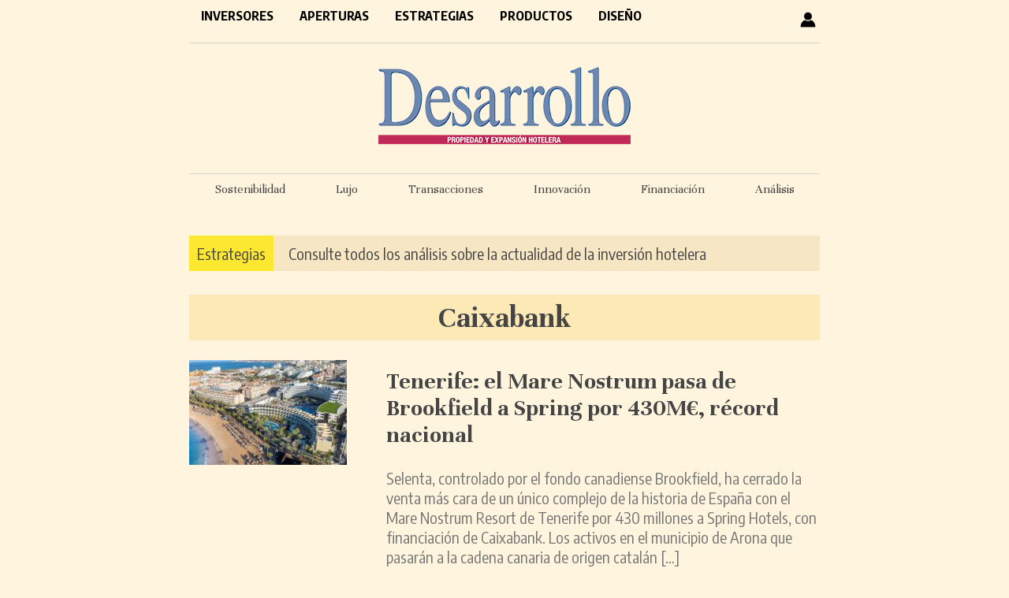

--- FILE ---
content_type: text/html; charset=UTF-8
request_url: https://desarrollohotelero.com/tag/caixabank/
body_size: 10178
content:
<!doctype html>
<html lang="es">
<head>
<meta charset="UTF-8">
<title>Caixabank archivos - Desarrollo Hotelero</title>
<style type="text/css" media="all">
		@import url( https://desarrollohotelero.com/wp-content/themes/desarrollo_escritorio/style.css );
</style>
<!-- revive -->
<script type='text/javascript' src='https://adv6.grupopreferente.com/www/delivery/spcjs.php?id=4'></script>
	
<link href="https://fonts.googleapis.com/css2?family=Encode+Sans+Condensed:wght@400;700;900&family=Unna:wght@400;700&display=swap" rel="stylesheet">

<!-- ANALYTICS -->
<!-- Google tag (gtag.js) --> <script async src="https://www.googletagmanager.com/gtag/js?id=G-2CJHDN6QRN"></script> <script> window.dataLayer = window.dataLayer || []; function gtag(){dataLayer.push(arguments);} gtag('js', new Date()); gtag('config', 'G-2CJHDN6QRN'); </script>

	
<meta name='robots' content='index, follow, max-image-preview:large, max-snippet:-1, max-video-preview:-1' />
	<style>img:is([sizes="auto" i], [sizes^="auto," i]) { contain-intrinsic-size: 3000px 1500px }</style>
	
	<!-- This site is optimized with the Yoast SEO plugin v25.7 - https://yoast.com/wordpress/plugins/seo/ -->
	<link rel="canonical" href="https://desarrollohotelero.com/tag/caixabank/" />
	<link rel="next" href="https://desarrollohotelero.com/tag/caixabank/page/2/" />
	<meta property="og:locale" content="es_ES" />
	<meta property="og:type" content="article" />
	<meta property="og:title" content="Caixabank archivos - Desarrollo Hotelero" />
	<meta property="og:url" content="https://desarrollohotelero.com/tag/caixabank/" />
	<meta property="og:site_name" content="Desarrollo Hotelero" />
	<meta name="twitter:card" content="summary_large_image" />
	<meta name="twitter:site" content="@Desarrollohote2" />
	<script type="application/ld+json" class="yoast-schema-graph">{"@context":"https://schema.org","@graph":[{"@type":"CollectionPage","@id":"https://desarrollohotelero.com/tag/caixabank/","url":"https://desarrollohotelero.com/tag/caixabank/","name":"Caixabank archivos - Desarrollo Hotelero","isPartOf":{"@id":"https://desarrollohotelero.com/#website"},"primaryImageOfPage":{"@id":"https://desarrollohotelero.com/tag/caixabank/#primaryimage"},"image":{"@id":"https://desarrollohotelero.com/tag/caixabank/#primaryimage"},"thumbnailUrl":"https://desarrollohotelero.com/wp-content/uploads/2025/06/brookfield-spring-caixabank-hotel-mare-nostrum-tenerife-cleopatra-arona-venta-dueno-compra-record.jpg","breadcrumb":{"@id":"https://desarrollohotelero.com/tag/caixabank/#breadcrumb"},"inLanguage":"es"},{"@type":"ImageObject","inLanguage":"es","@id":"https://desarrollohotelero.com/tag/caixabank/#primaryimage","url":"https://desarrollohotelero.com/wp-content/uploads/2025/06/brookfield-spring-caixabank-hotel-mare-nostrum-tenerife-cleopatra-arona-venta-dueno-compra-record.jpg","contentUrl":"https://desarrollohotelero.com/wp-content/uploads/2025/06/brookfield-spring-caixabank-hotel-mare-nostrum-tenerife-cleopatra-arona-venta-dueno-compra-record.jpg","width":1075,"height":637},{"@type":"BreadcrumbList","@id":"https://desarrollohotelero.com/tag/caixabank/#breadcrumb","itemListElement":[{"@type":"ListItem","position":1,"name":"Portada","item":"https://desarrollohotelero.com/"},{"@type":"ListItem","position":2,"name":"Caixabank"}]},{"@type":"WebSite","@id":"https://desarrollohotelero.com/#website","url":"https://desarrollohotelero.com/","name":"Desarrollo Hotelero","description":"El periódico de los inversores hoteleros - Propiedad y expansión hotelera","potentialAction":[{"@type":"SearchAction","target":{"@type":"EntryPoint","urlTemplate":"https://desarrollohotelero.com/?s={search_term_string}"},"query-input":{"@type":"PropertyValueSpecification","valueRequired":true,"valueName":"search_term_string"}}],"inLanguage":"es"}]}</script>
	<!-- / Yoast SEO plugin. -->


<script type="text/javascript" id="wpp-js" src="https://desarrollohotelero.com/wp-content/plugins/wordpress-popular-posts/assets/js/wpp.min.js?ver=7.3.3" data-sampling="0" data-sampling-rate="100" data-api-url="https://desarrollohotelero.com/wp-json/wordpress-popular-posts" data-post-id="0" data-token="4233529c1f" data-lang="0" data-debug="0"></script>
<link rel="alternate" type="application/rss+xml" title="Desarrollo Hotelero &raquo; Etiqueta Caixabank del feed" href="https://desarrollohotelero.com/tag/caixabank/feed/" />
<script type="text/javascript">
/* <![CDATA[ */
window._wpemojiSettings = {"baseUrl":"https:\/\/s.w.org\/images\/core\/emoji\/16.0.1\/72x72\/","ext":".png","svgUrl":"https:\/\/s.w.org\/images\/core\/emoji\/16.0.1\/svg\/","svgExt":".svg","source":{"concatemoji":"https:\/\/desarrollohotelero.com\/wp-includes\/js\/wp-emoji-release.min.js?ver=6.8.3"}};
/*! This file is auto-generated */
!function(s,n){var o,i,e;function c(e){try{var t={supportTests:e,timestamp:(new Date).valueOf()};sessionStorage.setItem(o,JSON.stringify(t))}catch(e){}}function p(e,t,n){e.clearRect(0,0,e.canvas.width,e.canvas.height),e.fillText(t,0,0);var t=new Uint32Array(e.getImageData(0,0,e.canvas.width,e.canvas.height).data),a=(e.clearRect(0,0,e.canvas.width,e.canvas.height),e.fillText(n,0,0),new Uint32Array(e.getImageData(0,0,e.canvas.width,e.canvas.height).data));return t.every(function(e,t){return e===a[t]})}function u(e,t){e.clearRect(0,0,e.canvas.width,e.canvas.height),e.fillText(t,0,0);for(var n=e.getImageData(16,16,1,1),a=0;a<n.data.length;a++)if(0!==n.data[a])return!1;return!0}function f(e,t,n,a){switch(t){case"flag":return n(e,"\ud83c\udff3\ufe0f\u200d\u26a7\ufe0f","\ud83c\udff3\ufe0f\u200b\u26a7\ufe0f")?!1:!n(e,"\ud83c\udde8\ud83c\uddf6","\ud83c\udde8\u200b\ud83c\uddf6")&&!n(e,"\ud83c\udff4\udb40\udc67\udb40\udc62\udb40\udc65\udb40\udc6e\udb40\udc67\udb40\udc7f","\ud83c\udff4\u200b\udb40\udc67\u200b\udb40\udc62\u200b\udb40\udc65\u200b\udb40\udc6e\u200b\udb40\udc67\u200b\udb40\udc7f");case"emoji":return!a(e,"\ud83e\udedf")}return!1}function g(e,t,n,a){var r="undefined"!=typeof WorkerGlobalScope&&self instanceof WorkerGlobalScope?new OffscreenCanvas(300,150):s.createElement("canvas"),o=r.getContext("2d",{willReadFrequently:!0}),i=(o.textBaseline="top",o.font="600 32px Arial",{});return e.forEach(function(e){i[e]=t(o,e,n,a)}),i}function t(e){var t=s.createElement("script");t.src=e,t.defer=!0,s.head.appendChild(t)}"undefined"!=typeof Promise&&(o="wpEmojiSettingsSupports",i=["flag","emoji"],n.supports={everything:!0,everythingExceptFlag:!0},e=new Promise(function(e){s.addEventListener("DOMContentLoaded",e,{once:!0})}),new Promise(function(t){var n=function(){try{var e=JSON.parse(sessionStorage.getItem(o));if("object"==typeof e&&"number"==typeof e.timestamp&&(new Date).valueOf()<e.timestamp+604800&&"object"==typeof e.supportTests)return e.supportTests}catch(e){}return null}();if(!n){if("undefined"!=typeof Worker&&"undefined"!=typeof OffscreenCanvas&&"undefined"!=typeof URL&&URL.createObjectURL&&"undefined"!=typeof Blob)try{var e="postMessage("+g.toString()+"("+[JSON.stringify(i),f.toString(),p.toString(),u.toString()].join(",")+"));",a=new Blob([e],{type:"text/javascript"}),r=new Worker(URL.createObjectURL(a),{name:"wpTestEmojiSupports"});return void(r.onmessage=function(e){c(n=e.data),r.terminate(),t(n)})}catch(e){}c(n=g(i,f,p,u))}t(n)}).then(function(e){for(var t in e)n.supports[t]=e[t],n.supports.everything=n.supports.everything&&n.supports[t],"flag"!==t&&(n.supports.everythingExceptFlag=n.supports.everythingExceptFlag&&n.supports[t]);n.supports.everythingExceptFlag=n.supports.everythingExceptFlag&&!n.supports.flag,n.DOMReady=!1,n.readyCallback=function(){n.DOMReady=!0}}).then(function(){return e}).then(function(){var e;n.supports.everything||(n.readyCallback(),(e=n.source||{}).concatemoji?t(e.concatemoji):e.wpemoji&&e.twemoji&&(t(e.twemoji),t(e.wpemoji)))}))}((window,document),window._wpemojiSettings);
/* ]]> */
</script>
<style id='wp-emoji-styles-inline-css' type='text/css'>

	img.wp-smiley, img.emoji {
		display: inline !important;
		border: none !important;
		box-shadow: none !important;
		height: 1em !important;
		width: 1em !important;
		margin: 0 0.07em !important;
		vertical-align: -0.1em !important;
		background: none !important;
		padding: 0 !important;
	}
</style>
<link rel='stylesheet' id='wp-block-library-css' href='https://desarrollohotelero.com/wp-includes/css/dist/block-library/style.min.css?ver=6.8.3' type='text/css' media='all' />
<style id='classic-theme-styles-inline-css' type='text/css'>
/*! This file is auto-generated */
.wp-block-button__link{color:#fff;background-color:#32373c;border-radius:9999px;box-shadow:none;text-decoration:none;padding:calc(.667em + 2px) calc(1.333em + 2px);font-size:1.125em}.wp-block-file__button{background:#32373c;color:#fff;text-decoration:none}
</style>
<style id='global-styles-inline-css' type='text/css'>
:root{--wp--preset--aspect-ratio--square: 1;--wp--preset--aspect-ratio--4-3: 4/3;--wp--preset--aspect-ratio--3-4: 3/4;--wp--preset--aspect-ratio--3-2: 3/2;--wp--preset--aspect-ratio--2-3: 2/3;--wp--preset--aspect-ratio--16-9: 16/9;--wp--preset--aspect-ratio--9-16: 9/16;--wp--preset--color--black: #000000;--wp--preset--color--cyan-bluish-gray: #abb8c3;--wp--preset--color--white: #ffffff;--wp--preset--color--pale-pink: #f78da7;--wp--preset--color--vivid-red: #cf2e2e;--wp--preset--color--luminous-vivid-orange: #ff6900;--wp--preset--color--luminous-vivid-amber: #fcb900;--wp--preset--color--light-green-cyan: #7bdcb5;--wp--preset--color--vivid-green-cyan: #00d084;--wp--preset--color--pale-cyan-blue: #8ed1fc;--wp--preset--color--vivid-cyan-blue: #0693e3;--wp--preset--color--vivid-purple: #9b51e0;--wp--preset--gradient--vivid-cyan-blue-to-vivid-purple: linear-gradient(135deg,rgba(6,147,227,1) 0%,rgb(155,81,224) 100%);--wp--preset--gradient--light-green-cyan-to-vivid-green-cyan: linear-gradient(135deg,rgb(122,220,180) 0%,rgb(0,208,130) 100%);--wp--preset--gradient--luminous-vivid-amber-to-luminous-vivid-orange: linear-gradient(135deg,rgba(252,185,0,1) 0%,rgba(255,105,0,1) 100%);--wp--preset--gradient--luminous-vivid-orange-to-vivid-red: linear-gradient(135deg,rgba(255,105,0,1) 0%,rgb(207,46,46) 100%);--wp--preset--gradient--very-light-gray-to-cyan-bluish-gray: linear-gradient(135deg,rgb(238,238,238) 0%,rgb(169,184,195) 100%);--wp--preset--gradient--cool-to-warm-spectrum: linear-gradient(135deg,rgb(74,234,220) 0%,rgb(151,120,209) 20%,rgb(207,42,186) 40%,rgb(238,44,130) 60%,rgb(251,105,98) 80%,rgb(254,248,76) 100%);--wp--preset--gradient--blush-light-purple: linear-gradient(135deg,rgb(255,206,236) 0%,rgb(152,150,240) 100%);--wp--preset--gradient--blush-bordeaux: linear-gradient(135deg,rgb(254,205,165) 0%,rgb(254,45,45) 50%,rgb(107,0,62) 100%);--wp--preset--gradient--luminous-dusk: linear-gradient(135deg,rgb(255,203,112) 0%,rgb(199,81,192) 50%,rgb(65,88,208) 100%);--wp--preset--gradient--pale-ocean: linear-gradient(135deg,rgb(255,245,203) 0%,rgb(182,227,212) 50%,rgb(51,167,181) 100%);--wp--preset--gradient--electric-grass: linear-gradient(135deg,rgb(202,248,128) 0%,rgb(113,206,126) 100%);--wp--preset--gradient--midnight: linear-gradient(135deg,rgb(2,3,129) 0%,rgb(40,116,252) 100%);--wp--preset--font-size--small: 13px;--wp--preset--font-size--medium: 20px;--wp--preset--font-size--large: 36px;--wp--preset--font-size--x-large: 42px;--wp--preset--spacing--20: 0.44rem;--wp--preset--spacing--30: 0.67rem;--wp--preset--spacing--40: 1rem;--wp--preset--spacing--50: 1.5rem;--wp--preset--spacing--60: 2.25rem;--wp--preset--spacing--70: 3.38rem;--wp--preset--spacing--80: 5.06rem;--wp--preset--shadow--natural: 6px 6px 9px rgba(0, 0, 0, 0.2);--wp--preset--shadow--deep: 12px 12px 50px rgba(0, 0, 0, 0.4);--wp--preset--shadow--sharp: 6px 6px 0px rgba(0, 0, 0, 0.2);--wp--preset--shadow--outlined: 6px 6px 0px -3px rgba(255, 255, 255, 1), 6px 6px rgba(0, 0, 0, 1);--wp--preset--shadow--crisp: 6px 6px 0px rgba(0, 0, 0, 1);}:where(.is-layout-flex){gap: 0.5em;}:where(.is-layout-grid){gap: 0.5em;}body .is-layout-flex{display: flex;}.is-layout-flex{flex-wrap: wrap;align-items: center;}.is-layout-flex > :is(*, div){margin: 0;}body .is-layout-grid{display: grid;}.is-layout-grid > :is(*, div){margin: 0;}:where(.wp-block-columns.is-layout-flex){gap: 2em;}:where(.wp-block-columns.is-layout-grid){gap: 2em;}:where(.wp-block-post-template.is-layout-flex){gap: 1.25em;}:where(.wp-block-post-template.is-layout-grid){gap: 1.25em;}.has-black-color{color: var(--wp--preset--color--black) !important;}.has-cyan-bluish-gray-color{color: var(--wp--preset--color--cyan-bluish-gray) !important;}.has-white-color{color: var(--wp--preset--color--white) !important;}.has-pale-pink-color{color: var(--wp--preset--color--pale-pink) !important;}.has-vivid-red-color{color: var(--wp--preset--color--vivid-red) !important;}.has-luminous-vivid-orange-color{color: var(--wp--preset--color--luminous-vivid-orange) !important;}.has-luminous-vivid-amber-color{color: var(--wp--preset--color--luminous-vivid-amber) !important;}.has-light-green-cyan-color{color: var(--wp--preset--color--light-green-cyan) !important;}.has-vivid-green-cyan-color{color: var(--wp--preset--color--vivid-green-cyan) !important;}.has-pale-cyan-blue-color{color: var(--wp--preset--color--pale-cyan-blue) !important;}.has-vivid-cyan-blue-color{color: var(--wp--preset--color--vivid-cyan-blue) !important;}.has-vivid-purple-color{color: var(--wp--preset--color--vivid-purple) !important;}.has-black-background-color{background-color: var(--wp--preset--color--black) !important;}.has-cyan-bluish-gray-background-color{background-color: var(--wp--preset--color--cyan-bluish-gray) !important;}.has-white-background-color{background-color: var(--wp--preset--color--white) !important;}.has-pale-pink-background-color{background-color: var(--wp--preset--color--pale-pink) !important;}.has-vivid-red-background-color{background-color: var(--wp--preset--color--vivid-red) !important;}.has-luminous-vivid-orange-background-color{background-color: var(--wp--preset--color--luminous-vivid-orange) !important;}.has-luminous-vivid-amber-background-color{background-color: var(--wp--preset--color--luminous-vivid-amber) !important;}.has-light-green-cyan-background-color{background-color: var(--wp--preset--color--light-green-cyan) !important;}.has-vivid-green-cyan-background-color{background-color: var(--wp--preset--color--vivid-green-cyan) !important;}.has-pale-cyan-blue-background-color{background-color: var(--wp--preset--color--pale-cyan-blue) !important;}.has-vivid-cyan-blue-background-color{background-color: var(--wp--preset--color--vivid-cyan-blue) !important;}.has-vivid-purple-background-color{background-color: var(--wp--preset--color--vivid-purple) !important;}.has-black-border-color{border-color: var(--wp--preset--color--black) !important;}.has-cyan-bluish-gray-border-color{border-color: var(--wp--preset--color--cyan-bluish-gray) !important;}.has-white-border-color{border-color: var(--wp--preset--color--white) !important;}.has-pale-pink-border-color{border-color: var(--wp--preset--color--pale-pink) !important;}.has-vivid-red-border-color{border-color: var(--wp--preset--color--vivid-red) !important;}.has-luminous-vivid-orange-border-color{border-color: var(--wp--preset--color--luminous-vivid-orange) !important;}.has-luminous-vivid-amber-border-color{border-color: var(--wp--preset--color--luminous-vivid-amber) !important;}.has-light-green-cyan-border-color{border-color: var(--wp--preset--color--light-green-cyan) !important;}.has-vivid-green-cyan-border-color{border-color: var(--wp--preset--color--vivid-green-cyan) !important;}.has-pale-cyan-blue-border-color{border-color: var(--wp--preset--color--pale-cyan-blue) !important;}.has-vivid-cyan-blue-border-color{border-color: var(--wp--preset--color--vivid-cyan-blue) !important;}.has-vivid-purple-border-color{border-color: var(--wp--preset--color--vivid-purple) !important;}.has-vivid-cyan-blue-to-vivid-purple-gradient-background{background: var(--wp--preset--gradient--vivid-cyan-blue-to-vivid-purple) !important;}.has-light-green-cyan-to-vivid-green-cyan-gradient-background{background: var(--wp--preset--gradient--light-green-cyan-to-vivid-green-cyan) !important;}.has-luminous-vivid-amber-to-luminous-vivid-orange-gradient-background{background: var(--wp--preset--gradient--luminous-vivid-amber-to-luminous-vivid-orange) !important;}.has-luminous-vivid-orange-to-vivid-red-gradient-background{background: var(--wp--preset--gradient--luminous-vivid-orange-to-vivid-red) !important;}.has-very-light-gray-to-cyan-bluish-gray-gradient-background{background: var(--wp--preset--gradient--very-light-gray-to-cyan-bluish-gray) !important;}.has-cool-to-warm-spectrum-gradient-background{background: var(--wp--preset--gradient--cool-to-warm-spectrum) !important;}.has-blush-light-purple-gradient-background{background: var(--wp--preset--gradient--blush-light-purple) !important;}.has-blush-bordeaux-gradient-background{background: var(--wp--preset--gradient--blush-bordeaux) !important;}.has-luminous-dusk-gradient-background{background: var(--wp--preset--gradient--luminous-dusk) !important;}.has-pale-ocean-gradient-background{background: var(--wp--preset--gradient--pale-ocean) !important;}.has-electric-grass-gradient-background{background: var(--wp--preset--gradient--electric-grass) !important;}.has-midnight-gradient-background{background: var(--wp--preset--gradient--midnight) !important;}.has-small-font-size{font-size: var(--wp--preset--font-size--small) !important;}.has-medium-font-size{font-size: var(--wp--preset--font-size--medium) !important;}.has-large-font-size{font-size: var(--wp--preset--font-size--large) !important;}.has-x-large-font-size{font-size: var(--wp--preset--font-size--x-large) !important;}
:where(.wp-block-post-template.is-layout-flex){gap: 1.25em;}:where(.wp-block-post-template.is-layout-grid){gap: 1.25em;}
:where(.wp-block-columns.is-layout-flex){gap: 2em;}:where(.wp-block-columns.is-layout-grid){gap: 2em;}
:root :where(.wp-block-pullquote){font-size: 1.5em;line-height: 1.6;}
</style>
<link rel='stylesheet' id='contact-form-7-css' href='https://desarrollohotelero.com/wp-content/plugins/contact-form-7/includes/css/styles.css?ver=6.1.1' type='text/css' media='all' />
<link rel='stylesheet' id='wordpress-popular-posts-css-css' href='https://desarrollohotelero.com/wp-content/plugins/wordpress-popular-posts/assets/css/wpp.css?ver=7.3.3' type='text/css' media='all' />
<link rel='stylesheet' id='issuem-leaky-paywall-css' href='https://desarrollohotelero.com/wp-content/plugins/leaky-paywall//css/issuem-leaky-paywall.css?ver=4.22.2' type='text/css' media='all' />
<link rel='stylesheet' id='wp-pagenavi-css' href='https://desarrollohotelero.com/wp-content/plugins/wp-pagenavi/pagenavi-css.css?ver=2.70' type='text/css' media='all' />
<script type="text/javascript" src="https://desarrollohotelero.com/wp-includes/js/jquery/jquery.min.js?ver=3.7.1" id="jquery-core-js"></script>
<script type="text/javascript" src="https://desarrollohotelero.com/wp-includes/js/jquery/jquery-migrate.min.js?ver=3.4.1" id="jquery-migrate-js"></script>
<link rel="https://api.w.org/" href="https://desarrollohotelero.com/wp-json/" /><link rel="alternate" title="JSON" type="application/json" href="https://desarrollohotelero.com/wp-json/wp/v2/tags/99" /><link rel="EditURI" type="application/rsd+xml" title="RSD" href="https://desarrollohotelero.com/xmlrpc.php?rsd" />
<meta name="generator" content="WordPress 6.8.3" />
  <script src="https://cdn.onesignal.com/sdks/web/v16/OneSignalSDK.page.js" defer></script>
  <script>
          window.OneSignalDeferred = window.OneSignalDeferred || [];
          OneSignalDeferred.push(async function(OneSignal) {
            await OneSignal.init({
              appId: "631d1391-7a5d-43c2-b82d-559c94f1a6e8",
              serviceWorkerOverrideForTypical: true,
              path: "https://desarrollohotelero.com/wp-content/plugins/onesignal-free-web-push-notifications/sdk_files/",
              serviceWorkerParam: { scope: "/wp-content/plugins/onesignal-free-web-push-notifications/sdk_files/push/onesignal/" },
              serviceWorkerPath: "OneSignalSDKWorker.js",
            });
          });

          // Unregister the legacy OneSignal service worker to prevent scope conflicts
          navigator.serviceWorker.getRegistrations().then((registrations) => {
            // Iterate through all registered service workers
            registrations.forEach((registration) => {
              // Check the script URL to identify the specific service worker
              if (registration.active && registration.active.scriptURL.includes('OneSignalSDKWorker.js.php')) {
                // Unregister the service worker
                registration.unregister().then((success) => {
                  if (success) {
                    console.log('OneSignalSW: Successfully unregistered:', registration.active.scriptURL);
                  } else {
                    console.log('OneSignalSW: Failed to unregister:', registration.active.scriptURL);
                  }
                });
              }
            });
          }).catch((error) => {
            console.error('Error fetching service worker registrations:', error);
          });
        </script>
            <style id="wpp-loading-animation-styles">@-webkit-keyframes bgslide{from{background-position-x:0}to{background-position-x:-200%}}@keyframes bgslide{from{background-position-x:0}to{background-position-x:-200%}}.wpp-widget-block-placeholder,.wpp-shortcode-placeholder{margin:0 auto;width:60px;height:3px;background:#dd3737;background:linear-gradient(90deg,#dd3737 0%,#571313 10%,#dd3737 100%);background-size:200% auto;border-radius:3px;-webkit-animation:bgslide 1s infinite linear;animation:bgslide 1s infinite linear}</style>
            <link rel="icon" href="https://desarrollohotelero.com/wp-content/uploads/2020/11/cropped-favicon-32x32.png" sizes="32x32" />
<link rel="icon" href="https://desarrollohotelero.com/wp-content/uploads/2020/11/cropped-favicon-192x192.png" sizes="192x192" />
<link rel="apple-touch-icon" href="https://desarrollohotelero.com/wp-content/uploads/2020/11/cropped-favicon-180x180.png" />
<meta name="msapplication-TileImage" content="https://desarrollohotelero.com/wp-content/uploads/2020/11/cropped-favicon-270x270.png" />
</head>
 
<body>
	<div id="contenedor">
		<div id="header">
			<!-- menú -->
			<div id="menu">
				<div class="menuPrincipal"><ul id="menu-principal" class="menu"><li id="menu-item-38" class="menu-item menu-item-type-taxonomy menu-item-object-category menu-item-38"><a href="https://desarrollohotelero.com/seccion/inversores/">Inversores</a></li>
<li id="menu-item-39" class="menu-item menu-item-type-taxonomy menu-item-object-category menu-item-39"><a href="https://desarrollohotelero.com/seccion/aperturas/">Aperturas</a></li>
<li id="menu-item-40" class="menu-item menu-item-type-taxonomy menu-item-object-category menu-item-40"><a href="https://desarrollohotelero.com/seccion/estrategias/">Estrategias</a></li>
<li id="menu-item-41" class="menu-item menu-item-type-taxonomy menu-item-object-category menu-item-41"><a href="https://desarrollohotelero.com/seccion/productos/">Productos</a></li>
<li id="menu-item-42" class="menu-item menu-item-type-taxonomy menu-item-object-category menu-item-42"><a href="https://desarrollohotelero.com/seccion/arquitectura-y-diseno/">Diseño</a></li>
</ul></div>				<span id="usuario"><a href="https://desarrollohotelero.com/perfil-usuario/"><img src="https://desarrollohotelero.com/wp-content/themes/desarrollo_escritorio/images/user.png"></a></span>
				 	
					<div style="clear: both"></div>
			</div>
			
			<!-- logo -->
			<div id="logo">
				<a href="https://desarrollohotelero.com">
					<img src="https://desarrollohotelero.com/wp-content/themes/desarrollo_escritorio/images/logo-desarrollo.png" />
				</a>
			</div>
			<!-- barra etiquetas -->
			<div id="barra-etiquetas" style="">
				<ul>
					<li><a href="https://desarrollohotelero.com/tag/sostenibilidad/">Sostenibilidad</a></li>
					<li><a href="https://desarrollohotelero.com/tag/lujo/">Lujo</a></li>
					<li><a href="https://desarrollohotelero.com/tag/transacciones/">Transacciones</a></li>
					<li><a href="https://desarrollohotelero.com/tag/innovacion/">Innovación</a></li>
					<li><a href="https://desarrollohotelero.com/tag/financiacion/">Financiación</a></li>
					<li><a href="https://desarrollohotelero.com/tag/fin-de-semana/">Análisis</a></li>
				</ul>
			
			</div>
			<!-- barra suscripción -->
			<div id="barra-suscripcion" style="">
				<span style="background-color: #fce830; padding: 10px; color: #000000"><a href="https://desarrollohotelero.com/seccion/estrategias/">Estrategias</a></span> <a href="https://desarrollohotelero.com/seccion/estrategias/" style="padding-left: 15px">Consulte todos los análisis sobre la actualidad de la inversión hotelera</a>
			</div>
		</div>
<div id="primaryContent"> 
	 
	<h1 style="text-align: center; font-size: 38px; background-color: #FCE9B6; padding:7px">Caixabank</h1>
  
  <ol id="posts">
    <li class="postWrapper post" id="post-53981">
	  	<div style="width: 200px; float: left">
							<span class="foto_entrada"><img width="200" height="133" src="https://desarrollohotelero.com/wp-content/uploads/2025/06/brookfield-spring-caixabank-hotel-mare-nostrum-tenerife-cleopatra-arona-venta-dueno-compra-record-200x133.jpg" class="attachment-archive size-archive wp-post-image" alt="" decoding="async" srcset="https://desarrollohotelero.com/wp-content/uploads/2025/06/brookfield-spring-caixabank-hotel-mare-nostrum-tenerife-cleopatra-arona-venta-dueno-compra-record-200x133.jpg 200w, https://desarrollohotelero.com/wp-content/uploads/2025/06/brookfield-spring-caixabank-hotel-mare-nostrum-tenerife-cleopatra-arona-venta-dueno-compra-record-158x105.jpg 158w, https://desarrollohotelero.com/wp-content/uploads/2025/06/brookfield-spring-caixabank-hotel-mare-nostrum-tenerife-cleopatra-arona-venta-dueno-compra-record-105x70.jpg 105w, https://desarrollohotelero.com/wp-content/uploads/2025/06/brookfield-spring-caixabank-hotel-mare-nostrum-tenerife-cleopatra-arona-venta-dueno-compra-record-90x60.jpg 90w, https://desarrollohotelero.com/wp-content/uploads/2025/06/brookfield-spring-caixabank-hotel-mare-nostrum-tenerife-cleopatra-arona-venta-dueno-compra-record-800x533.jpg 800w, https://desarrollohotelero.com/wp-content/uploads/2025/06/brookfield-spring-caixabank-hotel-mare-nostrum-tenerife-cleopatra-arona-venta-dueno-compra-record-320x213.jpg 320w" sizes="(max-width: 200px) 100vw, 200px" /></span>
			 
		</div> 
		<div style="width: 550px; float: right">
      		<h2 class="postTitle"><a href="https://desarrollohotelero.com/inversores/tenerife-el-mare-nostrum-pasa-de-brookfield-a-spring-por-430me-record-nacional/">Tenerife: el Mare Nostrum pasa de Brookfield a Spring por 430M€, récord nacional</a></h2>
			<p>Selenta, controlado por el fondo canadiense Brookfield, ha cerrado la venta más cara de un único complejo de la historia de España con el Mare Nostrum Resort de Tenerife por 430 millones a Spring Hotels, con financiación de Caixabank. Los activos en el municipio de Arona que pasarán a la cadena canaria de origen catalán [&hellip;]</p>
		</div>
		<div style="clear: both"></div>
    </li>
      <hr class="separador" />
	
    
    <li class="postWrapper post" id="post-52591">
	  	<div style="width: 200px; float: left">
							<span class="foto_entrada"><img width="200" height="133" src="https://desarrollohotelero.com/wp-content/uploads/2025/01/bancos-calle-200x133.jpg" class="attachment-archive size-archive wp-post-image" alt="" decoding="async" srcset="https://desarrollohotelero.com/wp-content/uploads/2025/01/bancos-calle-200x133.jpg 200w, https://desarrollohotelero.com/wp-content/uploads/2025/01/bancos-calle-158x105.jpg 158w, https://desarrollohotelero.com/wp-content/uploads/2025/01/bancos-calle-105x70.jpg 105w, https://desarrollohotelero.com/wp-content/uploads/2025/01/bancos-calle-90x60.jpg 90w, https://desarrollohotelero.com/wp-content/uploads/2025/01/bancos-calle-320x213.jpg 320w" sizes="(max-width: 200px) 100vw, 200px" /></span>
			 
		</div> 
		<div style="width: 550px; float: right">
      		<h2 class="postTitle"><a href="https://desarrollohotelero.com/estrategias/la-banca-mediana-si-coloca-posiciones-hoteleras-a-clientes-en-contraste-a-la-grande/">La banca mediana sí coloca posiciones hoteleras a clientes en contraste a la grande</a></h2>
			<p>Los bancos medianos españoles como Bankinter y Banca March vienen ofreciendo a sus clientes particulares la inversión en alguno de sus vehículos hoteleros, a diferencia de la gran banca minorista con gigantes como Santander, Caixabank o BBVA.</p>
		</div>
		<div style="clear: both"></div>
    </li>
      <hr class="separador" />
	
    
    <li class="postWrapper post" id="post-51883">
	  	<div style="width: 200px; float: left">
							<span class="foto_entrada"><img width="200" height="133" src="https://desarrollohotelero.com/wp-content/uploads/2024/07/labranda-costa-adeje-200x133.jpg" class="attachment-archive size-archive wp-post-image" alt="" decoding="async" srcset="https://desarrollohotelero.com/wp-content/uploads/2024/07/labranda-costa-adeje-200x133.jpg 200w, https://desarrollohotelero.com/wp-content/uploads/2024/07/labranda-costa-adeje-158x105.jpg 158w, https://desarrollohotelero.com/wp-content/uploads/2024/07/labranda-costa-adeje-105x70.jpg 105w, https://desarrollohotelero.com/wp-content/uploads/2024/07/labranda-costa-adeje-90x60.jpg 90w, https://desarrollohotelero.com/wp-content/uploads/2024/07/labranda-costa-adeje-320x213.jpg 320w" sizes="(max-width: 200px) 100vw, 200px" /></span>
			 
		</div> 
		<div style="width: 550px; float: right">
      		<h2 class="postTitle"><a href="https://desarrollohotelero.com/mercado/una-de-las-mayores-hoteleras-en-canarias-recibe-el-interes-de-varios-inversores/">Una de las mayores hoteleras en Canarias recibe el interés de varios inversores</a></h2>
			<p>Una de las cadenas con mayor presencia hotelera en Canarias viene recibiendo el interés de varios inversores por su compra, al convertirse en una de las principales carteras actualmente en el mercado según ha podido comprobar &#8216;Desarrollo&#8216;. Meeting Point, matriz de la marca Labranda, es el objetivo de estos potenciales candidatos ya que se prepara [&hellip;]</p>
		</div>
		<div style="clear: both"></div>
    </li>
      <hr class="separador" />
	
    
    <li class="postWrapper post" id="post-50685">
	  	<div style="width: 200px; float: left">
							<span class="foto_entrada"><img width="200" height="133" src="https://desarrollohotelero.com/wp-content/uploads/2024/08/valencia-sidi-saler-hotel-picture-3-200x133.jpg" class="attachment-archive size-archive wp-post-image" alt="" decoding="async" loading="lazy" srcset="https://desarrollohotelero.com/wp-content/uploads/2024/08/valencia-sidi-saler-hotel-picture-3-200x133.jpg 200w, https://desarrollohotelero.com/wp-content/uploads/2024/08/valencia-sidi-saler-hotel-picture-3-158x105.jpg 158w, https://desarrollohotelero.com/wp-content/uploads/2024/08/valencia-sidi-saler-hotel-picture-3-105x70.jpg 105w, https://desarrollohotelero.com/wp-content/uploads/2024/08/valencia-sidi-saler-hotel-picture-3-90x60.jpg 90w, https://desarrollohotelero.com/wp-content/uploads/2024/08/valencia-sidi-saler-hotel-picture-3-800x533.jpg 800w, https://desarrollohotelero.com/wp-content/uploads/2024/08/valencia-sidi-saler-hotel-picture-3-320x213.jpg 320w" sizes="auto, (max-width: 200px) 100vw, 200px" /></span>
			 
		</div> 
		<div style="width: 550px; float: right">
      		<h2 class="postTitle"><a href="https://desarrollohotelero.com/productos/sidi-saler-en-valencia-de-hotel-de-lujo-a-alojamiento-de-okupas/">Sidi Saler en Valencia: de hotel de lujo a alojamiento de &#8216;okupas&#8217;</a></h2>
			<p>El hotel Sidi Saler, en Valencia, fue uno de los establecimientos de lujo más importantes de la capital del Turia. De hecho, fue el primer hotel de 5 estrellas lujo que se abrió en Valencia.</p>
		</div>
		<div style="clear: both"></div>
    </li>
      <hr class="separador" />
	
    
    <li class="postWrapper post" id="post-45964">
	  	<div style="width: 200px; float: left">
							<span class="foto_entrada"><img width="200" height="133" src="https://desarrollohotelero.com/wp-content/uploads/2021/05/iberostar-Las-Dalias640-200x133.jpg" class="attachment-archive size-archive wp-post-image" alt="" decoding="async" loading="lazy" srcset="https://desarrollohotelero.com/wp-content/uploads/2021/05/iberostar-Las-Dalias640-200x133.jpg 200w, https://desarrollohotelero.com/wp-content/uploads/2021/05/iberostar-Las-Dalias640-158x105.jpg 158w, https://desarrollohotelero.com/wp-content/uploads/2021/05/iberostar-Las-Dalias640-105x70.jpg 105w, https://desarrollohotelero.com/wp-content/uploads/2021/05/iberostar-Las-Dalias640-90x60.jpg 90w, https://desarrollohotelero.com/wp-content/uploads/2021/05/iberostar-Las-Dalias640-320x213.jpg 320w" sizes="auto, (max-width: 200px) 100vw, 200px" /></span>
			 
		</div> 
		<div style="width: 550px; float: right">
      		<h2 class="postTitle"><a href="https://desarrollohotelero.com/inversores/los-grandes-bancos-y-sus-mayores-transacciones-recientes-con-las-principales-cadenas/">Los grandes bancos y sus mayores transacciones recientes con las principales cadenas</a></h2>
			<p>Caixabank concedió a Riu un préstamo de 825 millones de euros para la adquisición del 49% de 19 hoteles propiedad del touroperador Tui&#8230;</p>
		</div>
		<div style="clear: both"></div>
    </li>
      <hr class="separador" />
	
    
    <li class="postWrapper post" id="post-39810">
	  	<div style="width: 200px; float: left">
							<span class="foto_entrada"><img width="200" height="133" src="https://desarrollohotelero.com/wp-content/uploads/2021/10/baleares-200x133.jpg" class="attachment-archive size-archive wp-post-image" alt="" decoding="async" loading="lazy" srcset="https://desarrollohotelero.com/wp-content/uploads/2021/10/baleares-200x133.jpg 200w, https://desarrollohotelero.com/wp-content/uploads/2021/10/baleares-158x105.jpg 158w, https://desarrollohotelero.com/wp-content/uploads/2021/10/baleares-105x70.jpg 105w, https://desarrollohotelero.com/wp-content/uploads/2021/10/baleares-90x60.jpg 90w, https://desarrollohotelero.com/wp-content/uploads/2021/10/baleares-320x213.jpg 320w" sizes="auto, (max-width: 200px) 100vw, 200px" /></span>
			 
		</div> 
		<div style="width: 550px; float: right">
      		<h2 class="postTitle"><a href="https://desarrollohotelero.com/estrategias/baleares-optimismo-en-la-banca-ante-una-morosidad-de-momento-controlada/">Baleares: los líderes bancarios descartan que sobren plazas turísticas</a></h2>
			<p>Los máximos directivos de los principales bancos de Baleares destacan la buena temporada turística y aseguran que la economía de las islas muestra claros signos de fortaleza&#8230;</p>
		</div>
		<div style="clear: both"></div>
    </li>
      <hr class="separador" />
	
    
    <li class="postWrapper post" id="post-22464">
	  	<div style="width: 200px; float: left">
							<span class="foto_entrada"><img width="200" height="133" src="https://desarrollohotelero.com/wp-content/uploads/2022/10/David-Rico-Caixabak-entrevista-200x133.jpg" class="attachment-archive size-archive wp-post-image" alt="" decoding="async" loading="lazy" srcset="https://desarrollohotelero.com/wp-content/uploads/2022/10/David-Rico-Caixabak-entrevista-200x133.jpg 200w, https://desarrollohotelero.com/wp-content/uploads/2022/10/David-Rico-Caixabak-entrevista-158x105.jpg 158w, https://desarrollohotelero.com/wp-content/uploads/2022/10/David-Rico-Caixabak-entrevista-105x70.jpg 105w, https://desarrollohotelero.com/wp-content/uploads/2022/10/David-Rico-Caixabak-entrevista-90x60.jpg 90w, https://desarrollohotelero.com/wp-content/uploads/2022/10/David-Rico-Caixabak-entrevista-320x213.jpg 320w" sizes="auto, (max-width: 200px) 100vw, 200px" /></span>
			 
		</div> 
		<div style="width: 550px; float: right">
      		<h2 class="postTitle"><a href="https://desarrollohotelero.com/estrategias/inversores-caixabank-denota-una-ralentizacion-de-las-decisiones-de-compra/">Inversores: Caixabank denota una «ralentización de las decisiones de compra»</a></h2>
			<p>El responsable de la división de Hoteles de Caixabank, David Rico, advierte que la incertidumbre está afectando la toma de decisiones de los inversores. En entrevista con ‘Desarrollo’, Rico analiza la actual situación del mercado&#8230;</p>
		</div>
		<div style="clear: both"></div>
    </li>
      <hr class="separador" />
	
    
    <li class="postWrapper post" id="post-16027">
	  	<div style="width: 200px; float: left">
							<span class="foto_entrada"><img width="200" height="133" src="https://desarrollohotelero.com/wp-content/uploads/2022/04/caixabank640-200x133.jpg" class="attachment-archive size-archive wp-post-image" alt="" decoding="async" loading="lazy" srcset="https://desarrollohotelero.com/wp-content/uploads/2022/04/caixabank640-200x133.jpg 200w, https://desarrollohotelero.com/wp-content/uploads/2022/04/caixabank640-158x105.jpg 158w, https://desarrollohotelero.com/wp-content/uploads/2022/04/caixabank640-105x70.jpg 105w, https://desarrollohotelero.com/wp-content/uploads/2022/04/caixabank640-90x60.jpg 90w, https://desarrollohotelero.com/wp-content/uploads/2022/04/caixabank640-320x213.jpg 320w" sizes="auto, (max-width: 200px) 100vw, 200px" /></span>
			 
		</div> 
		<div style="width: 550px; float: right">
      		<h2 class="postTitle"><a href="https://desarrollohotelero.com/inversores/caixabank-lanza-nueva-linea-de-credito-para-hoteles-de-2-000me/">Caixabank lanza nueva línea de crédito para hoteles de 2.000M€</a></h2>
			<p>La línea de financiación se canalizará a través de las 51 asociaciones hoteleras integradas en CEHAT que aglutinan más de 16.000 establecimientos&#8230;</p>
		</div>
		<div style="clear: both"></div>
    </li>
      <hr class="separador" />
	
    
    <li class="postWrapper post" id="post-15548">
	  	<div style="width: 200px; float: left">
							<span class="foto_entrada"><img width="200" height="133" src="https://desarrollohotelero.com/wp-content/uploads/2022/04/murano640-200x133.jpg" class="attachment-archive size-archive wp-post-image" alt="" decoding="async" loading="lazy" srcset="https://desarrollohotelero.com/wp-content/uploads/2022/04/murano640-200x133.jpg 200w, https://desarrollohotelero.com/wp-content/uploads/2022/04/murano640-158x105.jpg 158w, https://desarrollohotelero.com/wp-content/uploads/2022/04/murano640-105x70.jpg 105w, https://desarrollohotelero.com/wp-content/uploads/2022/04/murano640-90x60.jpg 90w, https://desarrollohotelero.com/wp-content/uploads/2022/04/murano640-320x213.jpg 320w" sizes="auto, (max-width: 200px) 100vw, 200px" /></span>
			 
		</div> 
		<div style="width: 550px; float: right">
      		<h2 class="postTitle"><a href="https://desarrollohotelero.com/estrategias/arcano-ficha-a-ex-directora-de-hoteles-de-caixabank/">Arcano ficha a ex directora de Hoteles de Caixabank</a></h2>
			<p>Pretende impulsar las operaciones de deuda relacionadas con el sector hotelero&#8230;</p>
		</div>
		<div style="clear: both"></div>
    </li>
      <hr class="separador" />
	
    
    <li class="postWrapper post" id="post-15486">
	  	<div style="width: 200px; float: left">
							<span class="foto_entrada"><img width="200" height="133" src="https://desarrollohotelero.com/wp-content/uploads/2022/04/senator-barcelona640-200x133.jpg" class="attachment-archive size-archive wp-post-image" alt="" decoding="async" loading="lazy" srcset="https://desarrollohotelero.com/wp-content/uploads/2022/04/senator-barcelona640-200x133.jpg 200w, https://desarrollohotelero.com/wp-content/uploads/2022/04/senator-barcelona640-158x105.jpg 158w, https://desarrollohotelero.com/wp-content/uploads/2022/04/senator-barcelona640-105x70.jpg 105w, https://desarrollohotelero.com/wp-content/uploads/2022/04/senator-barcelona640-90x60.jpg 90w, https://desarrollohotelero.com/wp-content/uploads/2022/04/senator-barcelona640-320x213.jpg 320w" sizes="auto, (max-width: 200px) 100vw, 200px" /></span>
			 
		</div> 
		<div style="width: 550px; float: right">
      		<h2 class="postTitle"><a href="https://desarrollohotelero.com/inversores/atom-desembolsa-120-mil-euros-por-habitacion-del-senator-barcelona/">Atom desembolsa 120 mil euros por habitación del Senator Barcelona</a></h2>
			<p>El establecimiento de cuatro estrellas cuenta con 213 habitaciones y está situado en la zona alta de Barcelona&#8230;</p>
		</div>
		<div style="clear: both"></div>
    </li>
      <hr class="separador" />
	
     
   
  </ol>  

<br> 
<div class='wp-pagenavi' role='navigation'>
<span class='pages'>Página 1 de 4</span><span aria-current='page' class='current'>1</span><a class="page larger" title="Página 2" href="https://desarrollohotelero.com/tag/caixabank/page/2/">2</a><a class="page larger" title="Página 3" href="https://desarrollohotelero.com/tag/caixabank/page/3/">3</a><span class='extend'>...</span><a class="nextpostslink" rel="next" aria-label="Página siguiente" href="https://desarrollohotelero.com/tag/caixabank/page/2/">»</a><a class="last" aria-label="Last Page" href="https://desarrollohotelero.com/tag/caixabank/page/4/">Última »</a>
</div><br><br /> 
</div>

	<div id="footer-top">
        <img src="https://desarrollohotelero.com/wp-content/themes/desarrollo_escritorio/images/desarrollo-pie.png" style="float: left; margin-top: 2px">
		<div style="float: left; margin-top: 5px">
			<a href="http://desarrollohotelero.com/suscripciones/">Suscripciones</a>
			<a href="http://desarrollohotelero.com/newsletter/">Newsletter</a>
			<a href="http://desarrollohotelero.com/publicidad/">Publicitarse</a>
			<a href="http://desarrollohotelero.com/contacto/">Contacto</a>
		</div>
		<a href="https://www.grupopreferente.com" target="_blank" style="float: right; margin: 4px 0 0"><img src="https://desarrollohotelero.com/wp-content/themes/desarrollo_escritorio/images/grupopreferente-pie.png" ></a>
		<div style="clear: both"></div>
	</div> 
	<div id="footer">
		<a href="http://desarrollohotelero.com/aviso-legal/">Aviso Legal</a> 
		<a href="http://desarrollohotelero.com/politica-de-privacidad/">Política de Privacidad</a>
		<a href="http://desarrollohotelero.com/politica-de-cookies/">Política de cookies</a>
		<a href="http://desarrollohotelero.com/redaccion/">Redacción</a>
	</div>
	</div> <!-- cierre contenedor -->
	<script type="speculationrules">
{"prefetch":[{"source":"document","where":{"and":[{"href_matches":"\/*"},{"not":{"href_matches":["\/wp-*.php","\/wp-admin\/*","\/wp-content\/uploads\/*","\/wp-content\/*","\/wp-content\/plugins\/*","\/wp-content\/themes\/desarrollo_escritorio\/*","\/*\\?(.+)"]}},{"not":{"selector_matches":"a[rel~=\"nofollow\"]"}},{"not":{"selector_matches":".no-prefetch, .no-prefetch a"}}]},"eagerness":"conservative"}]}
</script>
<script type="text/javascript" src="https://desarrollohotelero.com/wp-includes/js/dist/hooks.min.js?ver=4d63a3d491d11ffd8ac6" id="wp-hooks-js"></script>
<script type="text/javascript" src="https://desarrollohotelero.com/wp-includes/js/dist/i18n.min.js?ver=5e580eb46a90c2b997e6" id="wp-i18n-js"></script>
<script type="text/javascript" id="wp-i18n-js-after">
/* <![CDATA[ */
wp.i18n.setLocaleData( { 'text direction\u0004ltr': [ 'ltr' ] } );
/* ]]> */
</script>
<script type="text/javascript" src="https://desarrollohotelero.com/wp-content/plugins/contact-form-7/includes/swv/js/index.js?ver=6.1.1" id="swv-js"></script>
<script type="text/javascript" id="contact-form-7-js-translations">
/* <![CDATA[ */
( function( domain, translations ) {
	var localeData = translations.locale_data[ domain ] || translations.locale_data.messages;
	localeData[""].domain = domain;
	wp.i18n.setLocaleData( localeData, domain );
} )( "contact-form-7", {"translation-revision-date":"2025-08-05 09:20:42+0000","generator":"GlotPress\/4.0.1","domain":"messages","locale_data":{"messages":{"":{"domain":"messages","plural-forms":"nplurals=2; plural=n != 1;","lang":"es"},"This contact form is placed in the wrong place.":["Este formulario de contacto est\u00e1 situado en el lugar incorrecto."],"Error:":["Error:"]}},"comment":{"reference":"includes\/js\/index.js"}} );
/* ]]> */
</script>
<script type="text/javascript" id="contact-form-7-js-before">
/* <![CDATA[ */
var wpcf7 = {
    "api": {
        "root": "https:\/\/desarrollohotelero.com\/wp-json\/",
        "namespace": "contact-form-7\/v1"
    }
};
/* ]]> */
</script>
<script type="text/javascript" src="https://desarrollohotelero.com/wp-content/plugins/contact-form-7/includes/js/index.js?ver=6.1.1" id="contact-form-7-js"></script>
<script type="text/javascript" src="https://desarrollohotelero.com/wp-content/plugins/leaky-paywall/js/micromodal.min.js?ver=4.22.2" id="zeen101_micromodal-js"></script>
<script type="text/javascript" id="leaky_paywall_validate-js-extra">
/* <![CDATA[ */
var leaky_paywall_validate_ajax = {"ajaxurl":"\/wp-admin\/admin-ajax.php","register_nonce":"cc5cbdad1a","password_text":"Las contrase\u00f1as no coinciden."};
/* ]]> */
</script>
<script type="text/javascript" src="https://desarrollohotelero.com/wp-content/plugins/leaky-paywall/js/leaky-paywall-validate.js?ver=4.22.2" id="leaky_paywall_validate-js"></script>
<script type="text/javascript" id="leaky_paywall_script-js-extra">
/* <![CDATA[ */
var leaky_paywall_script_ajax = {"ajaxurl":"\/wp-admin\/admin-ajax.php","stripe_pk":"pk_live_51HrT3HHeCiPLOB4O383FMLWJKonbtCpY1htLRaOS7fzZ9CvNPMh7sTgtQptDO2u7bv6FplCRLpRmlkSdQTgtGdn300DbyOUZDT"};
/* ]]> */
</script>
<script type="text/javascript" src="https://desarrollohotelero.com/wp-content/plugins/leaky-paywall/js/script.js?ver=4.22.2" id="leaky_paywall_script-js"></script>
<script type="text/javascript" id="leaky_paywall_stripe_registration-js-extra">
/* <![CDATA[ */
var leaky_paywall_stripe_registration_ajax = {"ajaxurl":"\/wp-admin\/admin-ajax.php","stripe_pk":"pk_live_51HrT3HHeCiPLOB4O383FMLWJKonbtCpY1htLRaOS7fzZ9CvNPMh7sTgtQptDO2u7bv6FplCRLpRmlkSdQTgtGdn300DbyOUZDT","continue_text":"Procesando... Por favor, espera","next_text":"Next","billing_address":"no","redirect_url":"https:\/\/desarrollohotelero.com\/perfil-usuario\/","client_id":""};
/* ]]> */
</script>
<script type="text/javascript" src="https://desarrollohotelero.com/wp-content/plugins/leaky-paywall/js/stripe-registration.js?ver=4.22.2" id="leaky_paywall_stripe_registration-js"></script>
<script type="text/javascript" id="leaky-paywall-recurring-script-js-extra">
/* <![CDATA[ */
var leaky_paywall_recurring = {"ajaxurl":"https:\/\/desarrollohotelero.com\/wp-admin\/admin-ajax.php","_ajax_nonce":"e78cb43f1c"};
/* ]]> */
</script>
<script type="text/javascript" src="https://desarrollohotelero.com/wp-content/plugins/leaky-paywall-recurring-payments/include/js/script.js?ver=1.5.4" id="leaky-paywall-recurring-script-js"></script>
<script type="text/javascript" src="https://www.google.com/recaptcha/api.js?render=6LeiTgcaAAAAAKQTRJ-5ZE--7J8lO24XeBRep1-H&amp;ver=3.0" id="google-recaptcha-js"></script>
<script type="text/javascript" src="https://desarrollohotelero.com/wp-includes/js/dist/vendor/wp-polyfill.min.js?ver=3.15.0" id="wp-polyfill-js"></script>
<script type="text/javascript" id="wpcf7-recaptcha-js-before">
/* <![CDATA[ */
var wpcf7_recaptcha = {
    "sitekey": "6LeiTgcaAAAAAKQTRJ-5ZE--7J8lO24XeBRep1-H",
    "actions": {
        "homepage": "homepage",
        "contactform": "contactform"
    }
};
/* ]]> */
</script>
<script type="text/javascript" src="https://desarrollohotelero.com/wp-content/plugins/contact-form-7/modules/recaptcha/index.js?ver=6.1.1" id="wpcf7-recaptcha-js"></script>
	</body>
</html>   

--- FILE ---
content_type: text/html; charset=utf-8
request_url: https://www.google.com/recaptcha/api2/anchor?ar=1&k=6LeiTgcaAAAAAKQTRJ-5ZE--7J8lO24XeBRep1-H&co=aHR0cHM6Ly9kZXNhcnJvbGxvaG90ZWxlcm8uY29tOjQ0Mw..&hl=en&v=N67nZn4AqZkNcbeMu4prBgzg&size=invisible&anchor-ms=20000&execute-ms=30000&cb=chllohp42hl4
body_size: 48993
content:
<!DOCTYPE HTML><html dir="ltr" lang="en"><head><meta http-equiv="Content-Type" content="text/html; charset=UTF-8">
<meta http-equiv="X-UA-Compatible" content="IE=edge">
<title>reCAPTCHA</title>
<style type="text/css">
/* cyrillic-ext */
@font-face {
  font-family: 'Roboto';
  font-style: normal;
  font-weight: 400;
  font-stretch: 100%;
  src: url(//fonts.gstatic.com/s/roboto/v48/KFO7CnqEu92Fr1ME7kSn66aGLdTylUAMa3GUBHMdazTgWw.woff2) format('woff2');
  unicode-range: U+0460-052F, U+1C80-1C8A, U+20B4, U+2DE0-2DFF, U+A640-A69F, U+FE2E-FE2F;
}
/* cyrillic */
@font-face {
  font-family: 'Roboto';
  font-style: normal;
  font-weight: 400;
  font-stretch: 100%;
  src: url(//fonts.gstatic.com/s/roboto/v48/KFO7CnqEu92Fr1ME7kSn66aGLdTylUAMa3iUBHMdazTgWw.woff2) format('woff2');
  unicode-range: U+0301, U+0400-045F, U+0490-0491, U+04B0-04B1, U+2116;
}
/* greek-ext */
@font-face {
  font-family: 'Roboto';
  font-style: normal;
  font-weight: 400;
  font-stretch: 100%;
  src: url(//fonts.gstatic.com/s/roboto/v48/KFO7CnqEu92Fr1ME7kSn66aGLdTylUAMa3CUBHMdazTgWw.woff2) format('woff2');
  unicode-range: U+1F00-1FFF;
}
/* greek */
@font-face {
  font-family: 'Roboto';
  font-style: normal;
  font-weight: 400;
  font-stretch: 100%;
  src: url(//fonts.gstatic.com/s/roboto/v48/KFO7CnqEu92Fr1ME7kSn66aGLdTylUAMa3-UBHMdazTgWw.woff2) format('woff2');
  unicode-range: U+0370-0377, U+037A-037F, U+0384-038A, U+038C, U+038E-03A1, U+03A3-03FF;
}
/* math */
@font-face {
  font-family: 'Roboto';
  font-style: normal;
  font-weight: 400;
  font-stretch: 100%;
  src: url(//fonts.gstatic.com/s/roboto/v48/KFO7CnqEu92Fr1ME7kSn66aGLdTylUAMawCUBHMdazTgWw.woff2) format('woff2');
  unicode-range: U+0302-0303, U+0305, U+0307-0308, U+0310, U+0312, U+0315, U+031A, U+0326-0327, U+032C, U+032F-0330, U+0332-0333, U+0338, U+033A, U+0346, U+034D, U+0391-03A1, U+03A3-03A9, U+03B1-03C9, U+03D1, U+03D5-03D6, U+03F0-03F1, U+03F4-03F5, U+2016-2017, U+2034-2038, U+203C, U+2040, U+2043, U+2047, U+2050, U+2057, U+205F, U+2070-2071, U+2074-208E, U+2090-209C, U+20D0-20DC, U+20E1, U+20E5-20EF, U+2100-2112, U+2114-2115, U+2117-2121, U+2123-214F, U+2190, U+2192, U+2194-21AE, U+21B0-21E5, U+21F1-21F2, U+21F4-2211, U+2213-2214, U+2216-22FF, U+2308-230B, U+2310, U+2319, U+231C-2321, U+2336-237A, U+237C, U+2395, U+239B-23B7, U+23D0, U+23DC-23E1, U+2474-2475, U+25AF, U+25B3, U+25B7, U+25BD, U+25C1, U+25CA, U+25CC, U+25FB, U+266D-266F, U+27C0-27FF, U+2900-2AFF, U+2B0E-2B11, U+2B30-2B4C, U+2BFE, U+3030, U+FF5B, U+FF5D, U+1D400-1D7FF, U+1EE00-1EEFF;
}
/* symbols */
@font-face {
  font-family: 'Roboto';
  font-style: normal;
  font-weight: 400;
  font-stretch: 100%;
  src: url(//fonts.gstatic.com/s/roboto/v48/KFO7CnqEu92Fr1ME7kSn66aGLdTylUAMaxKUBHMdazTgWw.woff2) format('woff2');
  unicode-range: U+0001-000C, U+000E-001F, U+007F-009F, U+20DD-20E0, U+20E2-20E4, U+2150-218F, U+2190, U+2192, U+2194-2199, U+21AF, U+21E6-21F0, U+21F3, U+2218-2219, U+2299, U+22C4-22C6, U+2300-243F, U+2440-244A, U+2460-24FF, U+25A0-27BF, U+2800-28FF, U+2921-2922, U+2981, U+29BF, U+29EB, U+2B00-2BFF, U+4DC0-4DFF, U+FFF9-FFFB, U+10140-1018E, U+10190-1019C, U+101A0, U+101D0-101FD, U+102E0-102FB, U+10E60-10E7E, U+1D2C0-1D2D3, U+1D2E0-1D37F, U+1F000-1F0FF, U+1F100-1F1AD, U+1F1E6-1F1FF, U+1F30D-1F30F, U+1F315, U+1F31C, U+1F31E, U+1F320-1F32C, U+1F336, U+1F378, U+1F37D, U+1F382, U+1F393-1F39F, U+1F3A7-1F3A8, U+1F3AC-1F3AF, U+1F3C2, U+1F3C4-1F3C6, U+1F3CA-1F3CE, U+1F3D4-1F3E0, U+1F3ED, U+1F3F1-1F3F3, U+1F3F5-1F3F7, U+1F408, U+1F415, U+1F41F, U+1F426, U+1F43F, U+1F441-1F442, U+1F444, U+1F446-1F449, U+1F44C-1F44E, U+1F453, U+1F46A, U+1F47D, U+1F4A3, U+1F4B0, U+1F4B3, U+1F4B9, U+1F4BB, U+1F4BF, U+1F4C8-1F4CB, U+1F4D6, U+1F4DA, U+1F4DF, U+1F4E3-1F4E6, U+1F4EA-1F4ED, U+1F4F7, U+1F4F9-1F4FB, U+1F4FD-1F4FE, U+1F503, U+1F507-1F50B, U+1F50D, U+1F512-1F513, U+1F53E-1F54A, U+1F54F-1F5FA, U+1F610, U+1F650-1F67F, U+1F687, U+1F68D, U+1F691, U+1F694, U+1F698, U+1F6AD, U+1F6B2, U+1F6B9-1F6BA, U+1F6BC, U+1F6C6-1F6CF, U+1F6D3-1F6D7, U+1F6E0-1F6EA, U+1F6F0-1F6F3, U+1F6F7-1F6FC, U+1F700-1F7FF, U+1F800-1F80B, U+1F810-1F847, U+1F850-1F859, U+1F860-1F887, U+1F890-1F8AD, U+1F8B0-1F8BB, U+1F8C0-1F8C1, U+1F900-1F90B, U+1F93B, U+1F946, U+1F984, U+1F996, U+1F9E9, U+1FA00-1FA6F, U+1FA70-1FA7C, U+1FA80-1FA89, U+1FA8F-1FAC6, U+1FACE-1FADC, U+1FADF-1FAE9, U+1FAF0-1FAF8, U+1FB00-1FBFF;
}
/* vietnamese */
@font-face {
  font-family: 'Roboto';
  font-style: normal;
  font-weight: 400;
  font-stretch: 100%;
  src: url(//fonts.gstatic.com/s/roboto/v48/KFO7CnqEu92Fr1ME7kSn66aGLdTylUAMa3OUBHMdazTgWw.woff2) format('woff2');
  unicode-range: U+0102-0103, U+0110-0111, U+0128-0129, U+0168-0169, U+01A0-01A1, U+01AF-01B0, U+0300-0301, U+0303-0304, U+0308-0309, U+0323, U+0329, U+1EA0-1EF9, U+20AB;
}
/* latin-ext */
@font-face {
  font-family: 'Roboto';
  font-style: normal;
  font-weight: 400;
  font-stretch: 100%;
  src: url(//fonts.gstatic.com/s/roboto/v48/KFO7CnqEu92Fr1ME7kSn66aGLdTylUAMa3KUBHMdazTgWw.woff2) format('woff2');
  unicode-range: U+0100-02BA, U+02BD-02C5, U+02C7-02CC, U+02CE-02D7, U+02DD-02FF, U+0304, U+0308, U+0329, U+1D00-1DBF, U+1E00-1E9F, U+1EF2-1EFF, U+2020, U+20A0-20AB, U+20AD-20C0, U+2113, U+2C60-2C7F, U+A720-A7FF;
}
/* latin */
@font-face {
  font-family: 'Roboto';
  font-style: normal;
  font-weight: 400;
  font-stretch: 100%;
  src: url(//fonts.gstatic.com/s/roboto/v48/KFO7CnqEu92Fr1ME7kSn66aGLdTylUAMa3yUBHMdazQ.woff2) format('woff2');
  unicode-range: U+0000-00FF, U+0131, U+0152-0153, U+02BB-02BC, U+02C6, U+02DA, U+02DC, U+0304, U+0308, U+0329, U+2000-206F, U+20AC, U+2122, U+2191, U+2193, U+2212, U+2215, U+FEFF, U+FFFD;
}
/* cyrillic-ext */
@font-face {
  font-family: 'Roboto';
  font-style: normal;
  font-weight: 500;
  font-stretch: 100%;
  src: url(//fonts.gstatic.com/s/roboto/v48/KFO7CnqEu92Fr1ME7kSn66aGLdTylUAMa3GUBHMdazTgWw.woff2) format('woff2');
  unicode-range: U+0460-052F, U+1C80-1C8A, U+20B4, U+2DE0-2DFF, U+A640-A69F, U+FE2E-FE2F;
}
/* cyrillic */
@font-face {
  font-family: 'Roboto';
  font-style: normal;
  font-weight: 500;
  font-stretch: 100%;
  src: url(//fonts.gstatic.com/s/roboto/v48/KFO7CnqEu92Fr1ME7kSn66aGLdTylUAMa3iUBHMdazTgWw.woff2) format('woff2');
  unicode-range: U+0301, U+0400-045F, U+0490-0491, U+04B0-04B1, U+2116;
}
/* greek-ext */
@font-face {
  font-family: 'Roboto';
  font-style: normal;
  font-weight: 500;
  font-stretch: 100%;
  src: url(//fonts.gstatic.com/s/roboto/v48/KFO7CnqEu92Fr1ME7kSn66aGLdTylUAMa3CUBHMdazTgWw.woff2) format('woff2');
  unicode-range: U+1F00-1FFF;
}
/* greek */
@font-face {
  font-family: 'Roboto';
  font-style: normal;
  font-weight: 500;
  font-stretch: 100%;
  src: url(//fonts.gstatic.com/s/roboto/v48/KFO7CnqEu92Fr1ME7kSn66aGLdTylUAMa3-UBHMdazTgWw.woff2) format('woff2');
  unicode-range: U+0370-0377, U+037A-037F, U+0384-038A, U+038C, U+038E-03A1, U+03A3-03FF;
}
/* math */
@font-face {
  font-family: 'Roboto';
  font-style: normal;
  font-weight: 500;
  font-stretch: 100%;
  src: url(//fonts.gstatic.com/s/roboto/v48/KFO7CnqEu92Fr1ME7kSn66aGLdTylUAMawCUBHMdazTgWw.woff2) format('woff2');
  unicode-range: U+0302-0303, U+0305, U+0307-0308, U+0310, U+0312, U+0315, U+031A, U+0326-0327, U+032C, U+032F-0330, U+0332-0333, U+0338, U+033A, U+0346, U+034D, U+0391-03A1, U+03A3-03A9, U+03B1-03C9, U+03D1, U+03D5-03D6, U+03F0-03F1, U+03F4-03F5, U+2016-2017, U+2034-2038, U+203C, U+2040, U+2043, U+2047, U+2050, U+2057, U+205F, U+2070-2071, U+2074-208E, U+2090-209C, U+20D0-20DC, U+20E1, U+20E5-20EF, U+2100-2112, U+2114-2115, U+2117-2121, U+2123-214F, U+2190, U+2192, U+2194-21AE, U+21B0-21E5, U+21F1-21F2, U+21F4-2211, U+2213-2214, U+2216-22FF, U+2308-230B, U+2310, U+2319, U+231C-2321, U+2336-237A, U+237C, U+2395, U+239B-23B7, U+23D0, U+23DC-23E1, U+2474-2475, U+25AF, U+25B3, U+25B7, U+25BD, U+25C1, U+25CA, U+25CC, U+25FB, U+266D-266F, U+27C0-27FF, U+2900-2AFF, U+2B0E-2B11, U+2B30-2B4C, U+2BFE, U+3030, U+FF5B, U+FF5D, U+1D400-1D7FF, U+1EE00-1EEFF;
}
/* symbols */
@font-face {
  font-family: 'Roboto';
  font-style: normal;
  font-weight: 500;
  font-stretch: 100%;
  src: url(//fonts.gstatic.com/s/roboto/v48/KFO7CnqEu92Fr1ME7kSn66aGLdTylUAMaxKUBHMdazTgWw.woff2) format('woff2');
  unicode-range: U+0001-000C, U+000E-001F, U+007F-009F, U+20DD-20E0, U+20E2-20E4, U+2150-218F, U+2190, U+2192, U+2194-2199, U+21AF, U+21E6-21F0, U+21F3, U+2218-2219, U+2299, U+22C4-22C6, U+2300-243F, U+2440-244A, U+2460-24FF, U+25A0-27BF, U+2800-28FF, U+2921-2922, U+2981, U+29BF, U+29EB, U+2B00-2BFF, U+4DC0-4DFF, U+FFF9-FFFB, U+10140-1018E, U+10190-1019C, U+101A0, U+101D0-101FD, U+102E0-102FB, U+10E60-10E7E, U+1D2C0-1D2D3, U+1D2E0-1D37F, U+1F000-1F0FF, U+1F100-1F1AD, U+1F1E6-1F1FF, U+1F30D-1F30F, U+1F315, U+1F31C, U+1F31E, U+1F320-1F32C, U+1F336, U+1F378, U+1F37D, U+1F382, U+1F393-1F39F, U+1F3A7-1F3A8, U+1F3AC-1F3AF, U+1F3C2, U+1F3C4-1F3C6, U+1F3CA-1F3CE, U+1F3D4-1F3E0, U+1F3ED, U+1F3F1-1F3F3, U+1F3F5-1F3F7, U+1F408, U+1F415, U+1F41F, U+1F426, U+1F43F, U+1F441-1F442, U+1F444, U+1F446-1F449, U+1F44C-1F44E, U+1F453, U+1F46A, U+1F47D, U+1F4A3, U+1F4B0, U+1F4B3, U+1F4B9, U+1F4BB, U+1F4BF, U+1F4C8-1F4CB, U+1F4D6, U+1F4DA, U+1F4DF, U+1F4E3-1F4E6, U+1F4EA-1F4ED, U+1F4F7, U+1F4F9-1F4FB, U+1F4FD-1F4FE, U+1F503, U+1F507-1F50B, U+1F50D, U+1F512-1F513, U+1F53E-1F54A, U+1F54F-1F5FA, U+1F610, U+1F650-1F67F, U+1F687, U+1F68D, U+1F691, U+1F694, U+1F698, U+1F6AD, U+1F6B2, U+1F6B9-1F6BA, U+1F6BC, U+1F6C6-1F6CF, U+1F6D3-1F6D7, U+1F6E0-1F6EA, U+1F6F0-1F6F3, U+1F6F7-1F6FC, U+1F700-1F7FF, U+1F800-1F80B, U+1F810-1F847, U+1F850-1F859, U+1F860-1F887, U+1F890-1F8AD, U+1F8B0-1F8BB, U+1F8C0-1F8C1, U+1F900-1F90B, U+1F93B, U+1F946, U+1F984, U+1F996, U+1F9E9, U+1FA00-1FA6F, U+1FA70-1FA7C, U+1FA80-1FA89, U+1FA8F-1FAC6, U+1FACE-1FADC, U+1FADF-1FAE9, U+1FAF0-1FAF8, U+1FB00-1FBFF;
}
/* vietnamese */
@font-face {
  font-family: 'Roboto';
  font-style: normal;
  font-weight: 500;
  font-stretch: 100%;
  src: url(//fonts.gstatic.com/s/roboto/v48/KFO7CnqEu92Fr1ME7kSn66aGLdTylUAMa3OUBHMdazTgWw.woff2) format('woff2');
  unicode-range: U+0102-0103, U+0110-0111, U+0128-0129, U+0168-0169, U+01A0-01A1, U+01AF-01B0, U+0300-0301, U+0303-0304, U+0308-0309, U+0323, U+0329, U+1EA0-1EF9, U+20AB;
}
/* latin-ext */
@font-face {
  font-family: 'Roboto';
  font-style: normal;
  font-weight: 500;
  font-stretch: 100%;
  src: url(//fonts.gstatic.com/s/roboto/v48/KFO7CnqEu92Fr1ME7kSn66aGLdTylUAMa3KUBHMdazTgWw.woff2) format('woff2');
  unicode-range: U+0100-02BA, U+02BD-02C5, U+02C7-02CC, U+02CE-02D7, U+02DD-02FF, U+0304, U+0308, U+0329, U+1D00-1DBF, U+1E00-1E9F, U+1EF2-1EFF, U+2020, U+20A0-20AB, U+20AD-20C0, U+2113, U+2C60-2C7F, U+A720-A7FF;
}
/* latin */
@font-face {
  font-family: 'Roboto';
  font-style: normal;
  font-weight: 500;
  font-stretch: 100%;
  src: url(//fonts.gstatic.com/s/roboto/v48/KFO7CnqEu92Fr1ME7kSn66aGLdTylUAMa3yUBHMdazQ.woff2) format('woff2');
  unicode-range: U+0000-00FF, U+0131, U+0152-0153, U+02BB-02BC, U+02C6, U+02DA, U+02DC, U+0304, U+0308, U+0329, U+2000-206F, U+20AC, U+2122, U+2191, U+2193, U+2212, U+2215, U+FEFF, U+FFFD;
}
/* cyrillic-ext */
@font-face {
  font-family: 'Roboto';
  font-style: normal;
  font-weight: 900;
  font-stretch: 100%;
  src: url(//fonts.gstatic.com/s/roboto/v48/KFO7CnqEu92Fr1ME7kSn66aGLdTylUAMa3GUBHMdazTgWw.woff2) format('woff2');
  unicode-range: U+0460-052F, U+1C80-1C8A, U+20B4, U+2DE0-2DFF, U+A640-A69F, U+FE2E-FE2F;
}
/* cyrillic */
@font-face {
  font-family: 'Roboto';
  font-style: normal;
  font-weight: 900;
  font-stretch: 100%;
  src: url(//fonts.gstatic.com/s/roboto/v48/KFO7CnqEu92Fr1ME7kSn66aGLdTylUAMa3iUBHMdazTgWw.woff2) format('woff2');
  unicode-range: U+0301, U+0400-045F, U+0490-0491, U+04B0-04B1, U+2116;
}
/* greek-ext */
@font-face {
  font-family: 'Roboto';
  font-style: normal;
  font-weight: 900;
  font-stretch: 100%;
  src: url(//fonts.gstatic.com/s/roboto/v48/KFO7CnqEu92Fr1ME7kSn66aGLdTylUAMa3CUBHMdazTgWw.woff2) format('woff2');
  unicode-range: U+1F00-1FFF;
}
/* greek */
@font-face {
  font-family: 'Roboto';
  font-style: normal;
  font-weight: 900;
  font-stretch: 100%;
  src: url(//fonts.gstatic.com/s/roboto/v48/KFO7CnqEu92Fr1ME7kSn66aGLdTylUAMa3-UBHMdazTgWw.woff2) format('woff2');
  unicode-range: U+0370-0377, U+037A-037F, U+0384-038A, U+038C, U+038E-03A1, U+03A3-03FF;
}
/* math */
@font-face {
  font-family: 'Roboto';
  font-style: normal;
  font-weight: 900;
  font-stretch: 100%;
  src: url(//fonts.gstatic.com/s/roboto/v48/KFO7CnqEu92Fr1ME7kSn66aGLdTylUAMawCUBHMdazTgWw.woff2) format('woff2');
  unicode-range: U+0302-0303, U+0305, U+0307-0308, U+0310, U+0312, U+0315, U+031A, U+0326-0327, U+032C, U+032F-0330, U+0332-0333, U+0338, U+033A, U+0346, U+034D, U+0391-03A1, U+03A3-03A9, U+03B1-03C9, U+03D1, U+03D5-03D6, U+03F0-03F1, U+03F4-03F5, U+2016-2017, U+2034-2038, U+203C, U+2040, U+2043, U+2047, U+2050, U+2057, U+205F, U+2070-2071, U+2074-208E, U+2090-209C, U+20D0-20DC, U+20E1, U+20E5-20EF, U+2100-2112, U+2114-2115, U+2117-2121, U+2123-214F, U+2190, U+2192, U+2194-21AE, U+21B0-21E5, U+21F1-21F2, U+21F4-2211, U+2213-2214, U+2216-22FF, U+2308-230B, U+2310, U+2319, U+231C-2321, U+2336-237A, U+237C, U+2395, U+239B-23B7, U+23D0, U+23DC-23E1, U+2474-2475, U+25AF, U+25B3, U+25B7, U+25BD, U+25C1, U+25CA, U+25CC, U+25FB, U+266D-266F, U+27C0-27FF, U+2900-2AFF, U+2B0E-2B11, U+2B30-2B4C, U+2BFE, U+3030, U+FF5B, U+FF5D, U+1D400-1D7FF, U+1EE00-1EEFF;
}
/* symbols */
@font-face {
  font-family: 'Roboto';
  font-style: normal;
  font-weight: 900;
  font-stretch: 100%;
  src: url(//fonts.gstatic.com/s/roboto/v48/KFO7CnqEu92Fr1ME7kSn66aGLdTylUAMaxKUBHMdazTgWw.woff2) format('woff2');
  unicode-range: U+0001-000C, U+000E-001F, U+007F-009F, U+20DD-20E0, U+20E2-20E4, U+2150-218F, U+2190, U+2192, U+2194-2199, U+21AF, U+21E6-21F0, U+21F3, U+2218-2219, U+2299, U+22C4-22C6, U+2300-243F, U+2440-244A, U+2460-24FF, U+25A0-27BF, U+2800-28FF, U+2921-2922, U+2981, U+29BF, U+29EB, U+2B00-2BFF, U+4DC0-4DFF, U+FFF9-FFFB, U+10140-1018E, U+10190-1019C, U+101A0, U+101D0-101FD, U+102E0-102FB, U+10E60-10E7E, U+1D2C0-1D2D3, U+1D2E0-1D37F, U+1F000-1F0FF, U+1F100-1F1AD, U+1F1E6-1F1FF, U+1F30D-1F30F, U+1F315, U+1F31C, U+1F31E, U+1F320-1F32C, U+1F336, U+1F378, U+1F37D, U+1F382, U+1F393-1F39F, U+1F3A7-1F3A8, U+1F3AC-1F3AF, U+1F3C2, U+1F3C4-1F3C6, U+1F3CA-1F3CE, U+1F3D4-1F3E0, U+1F3ED, U+1F3F1-1F3F3, U+1F3F5-1F3F7, U+1F408, U+1F415, U+1F41F, U+1F426, U+1F43F, U+1F441-1F442, U+1F444, U+1F446-1F449, U+1F44C-1F44E, U+1F453, U+1F46A, U+1F47D, U+1F4A3, U+1F4B0, U+1F4B3, U+1F4B9, U+1F4BB, U+1F4BF, U+1F4C8-1F4CB, U+1F4D6, U+1F4DA, U+1F4DF, U+1F4E3-1F4E6, U+1F4EA-1F4ED, U+1F4F7, U+1F4F9-1F4FB, U+1F4FD-1F4FE, U+1F503, U+1F507-1F50B, U+1F50D, U+1F512-1F513, U+1F53E-1F54A, U+1F54F-1F5FA, U+1F610, U+1F650-1F67F, U+1F687, U+1F68D, U+1F691, U+1F694, U+1F698, U+1F6AD, U+1F6B2, U+1F6B9-1F6BA, U+1F6BC, U+1F6C6-1F6CF, U+1F6D3-1F6D7, U+1F6E0-1F6EA, U+1F6F0-1F6F3, U+1F6F7-1F6FC, U+1F700-1F7FF, U+1F800-1F80B, U+1F810-1F847, U+1F850-1F859, U+1F860-1F887, U+1F890-1F8AD, U+1F8B0-1F8BB, U+1F8C0-1F8C1, U+1F900-1F90B, U+1F93B, U+1F946, U+1F984, U+1F996, U+1F9E9, U+1FA00-1FA6F, U+1FA70-1FA7C, U+1FA80-1FA89, U+1FA8F-1FAC6, U+1FACE-1FADC, U+1FADF-1FAE9, U+1FAF0-1FAF8, U+1FB00-1FBFF;
}
/* vietnamese */
@font-face {
  font-family: 'Roboto';
  font-style: normal;
  font-weight: 900;
  font-stretch: 100%;
  src: url(//fonts.gstatic.com/s/roboto/v48/KFO7CnqEu92Fr1ME7kSn66aGLdTylUAMa3OUBHMdazTgWw.woff2) format('woff2');
  unicode-range: U+0102-0103, U+0110-0111, U+0128-0129, U+0168-0169, U+01A0-01A1, U+01AF-01B0, U+0300-0301, U+0303-0304, U+0308-0309, U+0323, U+0329, U+1EA0-1EF9, U+20AB;
}
/* latin-ext */
@font-face {
  font-family: 'Roboto';
  font-style: normal;
  font-weight: 900;
  font-stretch: 100%;
  src: url(//fonts.gstatic.com/s/roboto/v48/KFO7CnqEu92Fr1ME7kSn66aGLdTylUAMa3KUBHMdazTgWw.woff2) format('woff2');
  unicode-range: U+0100-02BA, U+02BD-02C5, U+02C7-02CC, U+02CE-02D7, U+02DD-02FF, U+0304, U+0308, U+0329, U+1D00-1DBF, U+1E00-1E9F, U+1EF2-1EFF, U+2020, U+20A0-20AB, U+20AD-20C0, U+2113, U+2C60-2C7F, U+A720-A7FF;
}
/* latin */
@font-face {
  font-family: 'Roboto';
  font-style: normal;
  font-weight: 900;
  font-stretch: 100%;
  src: url(//fonts.gstatic.com/s/roboto/v48/KFO7CnqEu92Fr1ME7kSn66aGLdTylUAMa3yUBHMdazQ.woff2) format('woff2');
  unicode-range: U+0000-00FF, U+0131, U+0152-0153, U+02BB-02BC, U+02C6, U+02DA, U+02DC, U+0304, U+0308, U+0329, U+2000-206F, U+20AC, U+2122, U+2191, U+2193, U+2212, U+2215, U+FEFF, U+FFFD;
}

</style>
<link rel="stylesheet" type="text/css" href="https://www.gstatic.com/recaptcha/releases/N67nZn4AqZkNcbeMu4prBgzg/styles__ltr.css">
<script nonce="C-hN1EeuuhDNNXl8bNhCLQ" type="text/javascript">window['__recaptcha_api'] = 'https://www.google.com/recaptcha/api2/';</script>
<script type="text/javascript" src="https://www.gstatic.com/recaptcha/releases/N67nZn4AqZkNcbeMu4prBgzg/recaptcha__en.js" nonce="C-hN1EeuuhDNNXl8bNhCLQ">
      
    </script></head>
<body><div id="rc-anchor-alert" class="rc-anchor-alert"></div>
<input type="hidden" id="recaptcha-token" value="[base64]">
<script type="text/javascript" nonce="C-hN1EeuuhDNNXl8bNhCLQ">
      recaptcha.anchor.Main.init("[\x22ainput\x22,[\x22bgdata\x22,\x22\x22,\[base64]/[base64]/[base64]/ZyhXLGgpOnEoW04sMjEsbF0sVywwKSxoKSxmYWxzZSxmYWxzZSl9Y2F0Y2goayl7RygzNTgsVyk/[base64]/[base64]/[base64]/[base64]/[base64]/[base64]/[base64]/bmV3IEJbT10oRFswXSk6dz09Mj9uZXcgQltPXShEWzBdLERbMV0pOnc9PTM/bmV3IEJbT10oRFswXSxEWzFdLERbMl0pOnc9PTQ/[base64]/[base64]/[base64]/[base64]/[base64]\\u003d\x22,\[base64]\x22,\x22azhudUHDsi/DjkrCn8K9wrHClWfDp8OdesKLZ8O9Fgwbwro1NE8LwrU4wq3Cg8OFwphtR2XDucO5wpvCmG/Dt8OlwplfeMOwwo5UGcOMahXCuQV6wodlRn/DqD7CmT3CoMOtP8K9IW7DrMOCwrLDjkZUw4bCjcOWwqLCksOnV8KOHUldJsKPw7hoJTbCpVXColzDrcOpA00mwplFegFpf8KmwpXCvsOQa1DCnxUtWCwLEH/DlVoiLDbDiWzDqBpGJl/Cu8OhwojDqsKIwpXCsXUYw6LCpcKEwpcQN8OqV8KOw5oFw4RCw6HDtsOFwq1yH1NJQcKLWgU4w755wpRTfiltaw7CuknCpcKXwrJBAi8fwqXCqsOYw4ogw4DCh8OMwocaWsOGdnrDlgQOanLDiEPDrMO/wq0zwrhMKQpBwofCnj9fR1lncsORw4jDqTrDkMOAP8OrFRZ5eWDCiGLCvsOyw7DCoAnClcK/M8KEw6cmw67DtMOIw7xkBcOnFcOew4DCrCVJNwfDjBHCim/[base64]/wqFVV8OkwqzCqQwrwoBBCT5KwrHCimLDqsK9RMOjw5nDiTokaAnDmTZpRlbDrGxsw6IsT8ORwrNnS8KewoobwoAuBcK0O8Krw6XDtsKBwr4TLkvDnkHCm1gZRVI3w7oOwoTCnMKhw6Q9TMOSw5PCvDjCuynDhlDCncKpwo9bw6zDmsOPTcOrd8KZwo0Pwr4zCC/DsMO3wobCssKVG1XDncK4wrnDpzcLw6Ehw488w5F0NWhHw7TDlcKRWx9aw59bfR5AKsK+QsOrwqcaX3PDrcOaamTCsmsSM8OzKXrCicOtPsKLSDBsalLDvMKeQWROw4TCvBTCmsOdGRvDrcK6Hm5kw71nwo8Xw5Aaw4NnfsOsMU/DqsKzJMOMD0Fbwp/DmBnCjMOtw5lZw4wLT8Ohw7Rgw4RAwrrDtcOnwpUqHlpJw6nDg8KbfsKLcgHCnC9EwoHCg8K0w6AmJh55w7jDnMOufTJ2wrHDqsKed8Oow6rDqH9kdXXCrcONf8KNw53DpCjCucORwqLCmcOGRkJxTcKcwo8mwqfCiMKywq/[base64]/DrcKMbS3DiDHDtMO2wrlIwrjDoHDDn8OTI8KoYhsKLcOJVcKhGBfDjE7Dtn1bY8Klw5LDtcKowpfDkirDucKrw6bDknDCgTRTw5ICw5Qswo5pw53DiMKgw6bDu8OvwpQKWyQOBlbChMOAwpJaSsKBRk4Iw7piw7vDm8KqwrI0w5t2wpzCpMOaw5rCp8O/[base64]/w4YPesO9fwZfw7rCtMKlwocLGnzCoGrCriw8fhofw5TCtcOCwp/DrcK1VMKWw7vDpUAkBsKhwrl8wpnCh8KSIVXCjsKEw6/CmQkFw63DgGFuwoFrY8KowrsoOsOeE8KcaMOCf8Oow5nDr0TCu8ODbTMLEn7CrcKecsOXTSZkTEMEw5Brw7V0XsOMwpweZQUlJ8OrQsORwqzDlSXCisOKwo3CtgfDoijDpcKNIMORwoNVeMKlXsKucUrDrMOTwrjDg25ewq/DrMKGWyLDlcKTwqTCuSHDt8KEa08yw6V6CsO8wqcBw7/[base64]/CmMOhB8Otw7nDplPCnTfCrcO9wrEDwrLDglXCucOye8OKJErDocOxJMKwBsOOw5Eqw7REw44qS0zCmmHDmgPChcO0ImFlJDbCnlMGwo8nbgLCqcKTcCI3E8KKw4JGw5nCsBDDl8Kpw6VRw53DpsOOwrhJJ8OiwqFWw4HDuMO2X2zCnRjDgcOGwotKbAfCvcObMy/DscOnRsOeeztVK8Krw4jCqcOpBEjDl8OdwrQPR1rDtMO4LyXDrsKeVgTCoMKowo5xwpnDu0LDjCICw54WLMOYwo1qw5liKcOffXEPdX8DUMOfUWcebMKww4wNUGHChkDCpCg3UDcUw6jCt8KifsKUw75uQcKQwokzaTzCl0/CokBAwrQpw53CuwPCi8Kbw4jDtCHDv2bCnzsnIsOFNsKWwrg+QVvDlcKCEsOfwrnCvBECw4/Dq8OmXQwnw4c9SsO1w6x1w6nCoAbDlHfDhFLCnQQkwoEbIAzCijTDg8K3w5pFdzLCnMOgaQFdwrzDm8KNw67CrT1nVsKswpd/w7g1PcOpNsO7ZMK0wpA9M8ODDMKCa8O5w4TCpMKnRQkuaD1VAi5jw71IwoHDgsKiR8OFThfDoMK4ewIQesOECsO+w7TChMK5UD5Sw6DCnA/DqCnCiMK+wp3DuzVVw68FAWrCm3zDpcKLwqo9DBogHDHDrnXCgD3CosKra8KvwpDCqGsMwofCj8KjYcK/DMO+wqxgS8OsG15YEMOYwqYeISFLWMOdwplOBkd/[base64]/DkcOqIC47KcObWB3CrVTCrMOrw5dgwr4cwq8zwpTDnMOLw5rCiFrDlBfDvcOGScKWXDlzSCHDrg/Dl8KzPX1PJhJNI2jCiW9uZnU/w5/[base64]/CpcOHw5ZNBsKMEwrDkMOZw5UGwoY4az7DksOifR1aMRzDpSzCnCIjw5sNwqQlO8OSw5xbfsOQw5ETc8Ocw68lKU9cFTR+wpDCtFASe1LClmIHIsKKRnEBJEZxYBJ/IMK3w5bCuMOaw458w6MPXMK5J8OlwohkwqPDicOKPBggPgzDr8Onw6J4RcOcwrPChmZ5w6nDuRjCkcKuC8KIw7t3AEgWCSVcwp90ew7DsMKKJMOmfcKjaMK3wrnDnsO9aUh/PzPCgsO0Y1/ChFvDgS4Uw550CMKXwrlpw4XDsX5+w6XDq8KuwrtHe8K2wrjCnhXDlsKzw7loLDoJw7rCpcOcwqDDsBYIUyM6GnDCj8KYworCvcOiwrF/w5ABw7jCksOiw6t2dBzDr2HDiTNhb3rCpsKDZ8K+SH8ow5DCnUNnbnfCiMK2woVFesONbFddeUETwoJcwqHDvMKWw5TDqgYpw7rCq8OLwprCvzErGRJrwq/Dl0VFwrdUK8KmdcOUcy9Vw5PDhsO5cBc3ZgjCl8OnSBHCvMOieihiazNxw4NzKXPDk8KHWcKUwq9nwq7DscKlR3XDu2pCRHB1OsKAwr/DiFzDrcKSw5l9VxZLw4VwKMKpQsOJwpN/eFglfcKiwq94FFN0Zj/[base64]/DmcOKw7HCscO1wofCvcOoRsOXVhHCikLCm8ONYcOAwrkAcQdgFhPDliQQU0/CqR0uw7U4SUpzB8KbwrnDjsOEwqnCuUbCuXLCgCJVasOwUMKjwqlSDGHCp3V1w5duwo7ChihvwoPCoH7DkWAjWDfDsw3Dojh0w7YrYsKvHcKiO0nDhMO4wpHDmcKgwpTDl8OeKcKXf8OFwqFhwonDo8K6wrMewqDDgMK8JFbCoR8fwp/[base64]/DkUHCmBZ4woA+wrbDmhIBwqI0w6PCr13CmTl1DD16d3wqwpfCt8Ouc8KyRmAnXcOVwrnCrsOzw6vCtMO9wowSLTzDrRoHw5gqTMOPwoTCnkPDgMK6w4cJw4HCicKsSRHCpsO1w5bDpmYWI2vCjMK8wp14BD50asOOw7/Cj8ONFCFtwrHCtcK5w6TCncKDwr8aJMObZ8OUw50+w7/DtkcsUgZ+RsOjYmzDrMOTbH8vw7XDjcObwo0NJT3ChB7CrcODN8Oedw/Cuwdgw6VzCn/DqMKJWMKxBB9fdsKdOld/wpQPw5jCmsOjbRzDuXVFw7zCtsOCwr4Jwp3CrMOWwrvDn1vDoD9rwrbCr8OQwq4yK0M4w5NAw5oNw5bCmGp/XALDimfCjWssKixsIcKvHjo/wr9ILDdXUHzCjQY5w4rDpcKlw5lyER3DklIXwo4Zw5DCgg5pX8K+UjZlw6tHMMO2wo8Jw4PClH4IwqrDnsOdNx/Dsw3Dr2J2w5IMLcKfw4g7wqjCosOvw6DCmj4DS8KYSMK0FyHCmEnDlsObwqMhacKjw7EtZcKPw5diwohWIcKMJXrDlg/[base64]/DmMKxwqwTw7ZyZCMgw57DtFjDucORYl/Cs8Kvw6DCpibCg3DDhMKDdsOMXsOgGMKswrpSwop/PHXCpMOlVsOyDSp2ScKkBMKqwqbCgsOPw5hNQm/ChcObwpVBSsOQw5fCrFfDjWZrwqZrw7gkwq/Ch3Zkw6HDvlTDpcOZWG0EbzcXw4vCmGEgw58YIwAqAwdswqlHw4XCgyTCpSjCg11Tw6wWwq1kw4lvGcO7cH3DmBvDpcKYwrBhLGVOw7nCsDgjdMOSUMKZe8OXAEZxN8OtFGlmwqcpwrFIUsKYwr/CrcKlYsO/w6DDmEZuHH3CtFrDkcKnZB7DvMO2WFpXG8OswppxF0fDnmvCmDnDkMKJMX7CrMOzwpotDV8/[base64]/CmCPDm3IUKkfCiRPCpBZQK8OOUx48wrMew7RXwqXCrBfDjlDCqMOCYG9raMOyBEvDoGkFA1M0w53Dq8OsMkp/[base64]/CmEHDqi1JLkHCqnvDhcOBHzzDjwUgw5DCu8KQw5/CkDQ6w5BfKBLCmSdVw7jDtcOlOsOGYiUgJ0TCmyXCtcK4woDDj8OzwojCpMOfwpAlw7HCocKjfiQww49Ew6DCtS/[base64]/wpnCgGfDqj7ClMKEw57DnHvDjEszHF4xw64BDcOqD8Kuw7h+w6MewpzDksOiw4IjwrHDnUEJw5okXsOqAwjDgjhww6FYwrZXWgbDuCYTwoI/ZMOGwqAtNMO1w7gWw4N+RMK5cnc3DMKZI8KGdBwjw7dZST/DmsONLcKfw6XCoiDDt3zCq8OEw6rDrmRCUMOuw7bCrMOoTcOEwqpzwofCq8OQRMKJGMKLw6LDjsO4ZWc3wp0LPMKIMMO2w6vDusK9BwN5bMKsRcOzwqMmwq/DrMK4AsKCd8KUKDXDkcK4wrpXMcK1LRxzMMONw6lQwo5SdMOiYsO1wohAw7ILw6fDkMOWfQjDlMKswpUbLRzDuMO3D8OkSUzCsnHCgMOSQ1YnIsKIOMOBAhkMVsKRFsOAc8K+LsKeLSwDQmMVXcO/LS09RRDDtWlBw6dSCjdBfMKuYU3Cp0VVw5N1w75EdXRvw5vCp8KubkttwplKw6Vkw4zDvBvDjlTDsMOefi/CsV7CpsKnD8Khw5YIWMKnKQLDhcOGw6bDn0fCq0rDp3wgwq/ClEHDmMOOYcOJWQ9gGH/[base64]/DnMOtag3CgMOoRCfDnAHCrsOYw5jCvsKywo7DnMOdXH7Cm8OzHhUNCMKiwobDoXoqe3wrU8KrW8Ond3/CiyfCmsOVU37CgcKpaMKlWcKYwpA/HcO3dsKeSQVKT8KOwqVLSFLDpMOyS8O0T8O7VXHDuMOYw5zCnMKEM2LDiwBNw5QwwrPDkcKcwrRswqhRw5DCvMORwrENw4IRw40Zw4rCrsKcwpnDoRfCjsO3DRbDjEHCuBLDijXCsMOzS8OXB8KXwpfDqMKeV07CnsOpw78kMUTCisO5fMKWJ8OFOsKsb0/CrTXDjAnDrw0qO3Y3V1QZwqEow7PCggrDg8KSAlMTZinCgsKWwqM8woJEFBzCucOwwpPDuMO1w7LChHXCuMOTw6s/[base64]/CiR5ywqvDrkfCkSlZw6Bjw7FjSsKKSMKNcMK9wpVWw5LChX5QwrPDtBRFw490w7EcBMKNw6cnBcOcc8O3woNTC8KTIXPDtzXCtsKKwpYVJcOiw4bDpyfDpcKDVcOGPcKnwo4iCSFxwoBzwpjCgcONwqN/w5JbGGg6JT7CsMKJSMKNwqHClcOsw6dLwoM5DcKJN0fCvcO/w6vDtMOcwrI1cMKeVxvCu8KFwrrDm11QOMOHLCbCqFrDp8OvPGkvwoVYPcOrw4rCpFcsUnZjwq7DjRLCjsKYw4XCmjLCnsObGhTDpHwVw75Uw6vCjU3DosOGwqTCrMKLcWQNCMO/XFlvw4zCscONdDptw4wSwq3ChcKjZFopK8OpwqANCsKpOwENw53Di8OZwrBmTsOFQcODwrorw50IfMOgw6trw5jDnMOSP0/CvMKNw4xkwoJPw5nCpMKYDFtFWcO9R8KxDmnDv1rCi8O+wosaw5E7wp3CnUJ6b23DssKTwqfDuMKcw7rCoT9vLEgbwpQmw63CoVpiAX7CiVPDocOcw6LDtg3ChsOOIzzClsK/Zz/DkcOBw6UsVMOyw7LCt2PDscOxMsKlZsO1wovDkFXCscKwQcOrw57DvSVyw4h6XMOaw4jDn2EHwr4cwqTCpx/[base64]/wqxUwpTCkTnDkQHDmcK6woPDocKGXGPDhsOYcFpSw4LCtAhQwrp7ED1Yw5vDkMOVwrbDs8KSVMKlwprCgcOUZcO+bcOGH8O0wokKV8OLKMKUE8OSPG/CqWbCvzXCtsOeOkLCoMKkRFXDk8OVE8KRU8OBEMKnwq/CnSXCu8O0wqcKT8K5MMO6QGcXeMO7w6/Ck8K/w6MSwqbDtD3Cu8OiPSnDlMK5eURSwq3DhsKbwoEVwprCn27CkcORw6Bmw4XCs8KlKMKew5ElSHEFDUDCmsKqB8KXwpHCv23DsMK8wq/Cu8KbwqnDiioELwfClEzCnisGIiR+wrQLfMKYGVt6w5fCpFPDjHTCi8K1KMOpwrIyccOEwo7CskjDni0Mw5TCmsKkKGsXw4/DsVU3JMKZNi/DkMOZPsOPwocfwo4Lwp46wprDqT7CsMOlw68iwo3CssKxw4t3RjTCmQTCpMOGw5hpw5LCq2HDhMKBwoDCpBJAXsKcwoFUw7Eaw4BxbUfCpFh0cyPDqsOZwqfClVpGwrwEw5cUwq3CrsKjdMKZYGLDnMOuw5LCi8OxK8KZcgLDlnVVZsKpDklIw5nDpm/DpcODwolvCBtbw4kIw6/DisOBwr/Dj8Ozw5coIsO9w4hHwovDicONEsKowrQSS03CokjCs8O+w7/Cuy8OwoJ2VsOIw6bDvMKqWcOaw4N0w4/CnlQoAzUyAHZoAVnCvcO2wrFeV03CocOLKjPCp2BUwp/Do8KBwpzDuMKfRgNlBQx1EWgYdU/DmcOROk4lwqrDggfDnsK7Fzp9w4kHw5FzwpjCq8KUw6NGPGpUCMKEbys4wo4OfcKZfR/CtsOJwoZ6wrDDpMKyScKYwrPDtHzCkk4WwqnDssORwpjDtULDsMKgwofDvMOOVMKyNMKSMsKHw5PCh8KKKcKvwq7ClMOJwq0kWTrDpXvDvGJSw55qFMOmwqN6GMOzw6kqMMKKGcO6wqhcw6diej/Cp8KoWBLDkQfCmTTDlsKraMO0wrQPwpnDqzlmHkwEw6FFwpcgSsOuXEzDtl5IemrDvsKZwoh6QsKKb8K/wro/d8Knwq5kFSEWwoDCisOfZ2PDp8Kdwo3Cn8KIDAlrw4Q8Cg1RXh7DoHNFYHFiwrbDuWQ1WXBydsKGw7/DvcKZw7vDrmJsSyvChsKpecOFNcOlwojChzUNwqY9TmLCnlYyw5TCrhg0w5jDiRjCj8OrcsKmw7gcwoFhwr8Zw5F0w5kewqHCqWtCUcO+SsOdXVPCk2jCi2UOVzgUwoI/[base64]/OcOFLMOjBXsDwqrCkR4Hw7lCNFIwPFY8EMKqRh88w7o9w4vCrREKdATCmxDCp8KXXAsjw6B/w7N8G8KpDXFjwo7Dq8Kjwr1uw5nDsCLDkMKpAjwDeQwNw7w/[base64]/woTDvMOiw7QrUgnCi8KCdRQtRlFVwphWE03CqMO8WsKXJ0tuwog/wqZgNMOKUMO3w6jCkMKgw6HDkXspRsKUHSXCt2pOTggGwo9iZG8SccKZMn4bXFhRIUJZTVhrF8O7By5bwqnDgF7DgcKRw4ojw4LDkibDoEZRecK9w57CmEkEMcK4dEfCtcO0wqUFw7jDl34wwo/[base64]/DmV/DnA3CocKCwpM3w6EiL14Ww7TDhUo8w4DCtsOCwprDswEsw5DDnC8lTAZ5w5hGf8O1wr3CkmPDtWDDvMOewrQLwohBBsOXw7/CqX9pw651eQc6wpRVFD88SB9pwrNrasKyO8KrIU0gcMKuWDDClV/CpHzDlMK9wonDtcK4wrhKw4MsScOTW8OzEQwdwoMWwotXITbDgsOdNlJ1wrrCjn/DrQzDkh/[base64]/w5Bxw4fCoMK4wobCqsKzZ8OHJD0Tw6RTecOXaMO7Vyc/[base64]/[base64]/[base64]/Dh8K9fsKIw6LDncOLw6XChMKew4o/wodUYCQsPcKFw5DDmcOsQUYFMwc9w7sjBTPCtsOYI8O4w4/ChcOtw6zCpsOhGMOQLA3Du8KUB8OIS33DksK5wqxCwr3Dv8O/w6nDhyPCq3PDnsKVRjjDrF/DiEglwoHCpcK3w7k2wrPCssK8H8K/wr/[base64]/DlW/CuzEHbA9dGcKPAVvDiy4Rw4/CkcKBb8OnwqdHE8KpwpbCrMKbwqg5w47DjcOBw4TDn8KfRMKvTC7Cn8K9w7bCoz/DjGvCqMKlwo3CpzFPw7tvw69bw6/ClsOhJjgZSx3DqsO/ECLCr8Ovw4DDnk5vw5nCkWrCksK8wqrClRHCpmg6XwAOwpDCsXHDu2RMUcO+woYnAWDDuQ4XYsKXw4TClmV6wo/Dt8O6ZyPCj07CuMKPa8OSZWfDnsOtDDMkRlFeQSp7w5DCqFPCj2xbw7zCt3HCilYiXsK+wpzDpRrDmlQnwqjDi8O8ZVLCisOeLMKdEH83MGjDqAIbwpBdwqjChl7Dk3l0wozDvsKzPsKLN8KCwqrCncKDw5ctAsOjcsO0KmLCl1vDjmkZVxXDqsOOw54/V1Ahw6/[base64]/Dq8Osw4kFw68MMXDCsMOTfsOIw6ARF8Ksw5oLWS7DucOycMOjQMO2ZhbCnTHDmgTDskfCocKnB8KfCMOsEkPDlQ/DvU7DocO5wpDCssK7w5YEccOBw7hfOifDiFXCvkvCvU3CuhsXLnnDn8OMwpLDqMKPwobDhFNaZS/Cl0VkDMK2w6TCo8OwwonCpj/CjCUZYBdUOWw4RRPDpRPCnMOYwqbDlcO7BMO4w6vCvsOfcz7Dm0rCky3Cj8KNKMKcwpPDvMOhwrPDu8KFLGZvwqhVw4bDh19Cw6TCs8Odw5Nlw7lswoHDucKYQz/CrHfDs8OTw5x0w7MwecOcw5jCkEzDkMKAw77DmMOiexrDqcKLw4PDjC/Cs8KhU2jCvXMCw43ChsOSwpU/QsOow63CijlHw5pTw4bCs8O2QcOFIA7Cr8ORRXvDtyYKwobCpjoSwopqw5khbXbCgEphw5B0wosSwpc5wrtAwo9qIWbCoW/ChMKhw6jCpcKdw4Ivw55Pw7hQwoHCjcOHGhEAw6sgwpsPwoPCpCPDnMOhUcKEK23CvXNef8OeBGZbVMKNwo/DuQLDkicMw7pgwqrDjsKpw4wrQcKbw5Bzw79YGkMhw6FSCHExw7fDsSrDu8OGE8OYHMOcBm09AAFrwpXDjcOqwrlmAcKgwq8+w7oYw77CosKGOypqJUHCn8OfwoPCrkzDrMOyUcKyFcOdYh/Cr8OoO8OYBsKmdgXDlA0AW0XDqsOqaMK5w4vDssKXMsKZw7ARwrEawpTDqF93Pj/CujPCvGEWGsOydsOQWcOuHMOtC8KkwpN3w6PCihXDjcOWYsOGwpTCi1/[base64]/[base64]/CgsO9wq7Cr8OCZ3gIQcKqwo1hw7Aib3HDkSDCgcOCw4rDn8OzNsOBw4HDmMOVLXQHdRQAVMK3bcOQw7jDgj/[base64]/DvsONw4Rlw6/DtmbCuxhRcMKWwonDrDMMcSnCpAE8FMKDfcKsQ8KSSmfDtk4Nw7LCjcOgSUPCsUpqZ8O/AMOEwqoReSDCohFsw7LDnywKw4LDl00qDsOiVsOuQ2TCkcKyw7vCtTLDhi4wBcOZwoDDmcOZC2vCkcKYGcKCw7YwdwHDhXkuw6bDl18yw5F3wq1QwozCt8KZwoPDrlIywqrCqAczNcOIEic5KMOdKUZNwrkyw5QkBzPDnnvCscOOw5gYw6/DtMOWwpd9w68uwqlewqDCt8OWMsOpNQNiMybClMKFwpcDwrvDtMKjwqQ+XDFSRm0Uw7BNSsO2w5UtbMK7Yi4ewqTCiMO8w7/[base64]/Dh3kawpEVw7zClWnCkwbCsULDpcOKVsKpw5dkwokew5AhJ8OqwofCkX8mRMOzXmXDrUrDoMOaXxHDon1vdU5hacOSNzMrwpQxw6bDr3VMw5XDg8K1w67CvwQXIMKnwpTDtsOzwrlawosaEk4AcWTChFrDujHDiVfCnsK+O8KMwr/DsyLCuFkfw7lsAcK8GXDCr8Kew5LCq8KBIsK3WRlswpVkwoUow4FjwoMNbcKFEx8XKylnTMOBD1XClMKVwrdFwpvDpFNsw6Agw7oUwqdUflRtAlAfH8OmXSfCnn/CuMOwYVgswp3DucOfwpVHwqXDnFc1RAcrw6rCksKaGsOjK8KLw7E6F0/CvSPCvWlqwpFIG8Kgw6vDncKwBsK4QkDDqcORasOKI8KEPk7CrcKvw6XCmwTCphtYw5VrZMKuw50uw7/Dl8OBLzLCucOxwqc/[base64]/Dl8OvZMKnfnJ9w40wwoQawqHDmMOXwqcvCXHCu8KKw7lJaDUHwpQnLsKGeCPCrGdycUJ3w6lWY8OMfsK/w7dMw71/CcKsfilrwq5SwqDDicKWcnpxw4DCtsK7wqbCvcO2CkbDolIaw7rDtBcqScOzSlMzKGPDihfDjjlPw4kSF3tsw6VJVcOnbhdcw4jDsxrDsMKPw7lLwrvCs8OYwrDDr2MoFMK/wpjCnsKvT8KyUCTClhXDtU7DksOTU8KEwrlAw6jDhh1Jwq5BworDtEQxw5PDvV3Do8O+wqfDiMKTLsK8Rkpqw7/[base64]/K8OoUmUEwofDh2LCiRJQSMOKw79RXcOjS1Jgw5wjfsOhX8KUesODO2E6woMzwqTDtMOjworDjMOhwrdew5/DrMKWS8KPZsORdnzCvGLCklXCmm5/wo3DjMOSw4c8wrbCoMOaIcOOwrBpw47CkcK+w4DDs8KHwprDv0vCkSTCgEhKNcODC8OZdyh0woVNwqV+wqHDu8OSH2PDt3RZHsKUPC/Dhx1KLsOAwp7CnMOJw4PClMORJ1PDpcKZw6Vdw4rClXzDtzIRwp/CknIgwovCjcK6acKtwpLCisK5NjokwonChU8gLcOZwqAKXsOuw4sHH1t0OMOXfcKNTmbDnCNqwqF7w4PDvcKxwoYASsO2w6HCtcOHwrHDiS7Col1kwp/[base64]/wo7DhcOWwqLDhngsE8KrwownUyZpMsO0w7nDvMKww6poFSRbw5s7w6zDgF3CjzImIsOUw4nCvgTCusOKZ8KwTcOXwotCwpxKMRgww7TCrnvCgsOeE8Ozw4Uhw4AdOcOLwqVYwpjDmiMYGhoXSEZAw5JzUsK/w5Mvw5nDmsOow4w9w5TDvyDCosKFwobDrRTDvSgbw58zNl3DjVtfw4HDhGbCrjbCvMOvwqzClsKIDsK0wq5pw5wpUV1+QW9qw4BJw4XDvgnDgMOtwqrCiMK9wobDuMKbaHBEBGRGDkZ7C23DscKnwrwiw7B9P8K/fcOow5nCssOwB8KiwofCoXYSPcONAXPCpUc/w6TDizrCt3sRTMOrw4ciw7/CrglNLBnDrMKOwpRGF8OHw7rCosOwcMOOw6ckcx/Drm3CnD4xw4LCih9iZ8KvICXDuSFNw5BBVMKcYMKzJ8OTBV04wrQKwpNdw4AIw71xw7XDow8hdUwdEsO/w7MiFsO+wpjDlMOyKcOew6LDuUEZC8OGQ8OmdFzCvHlxwoZ6wqnCp2h/ESxAw6zDpE4YwpwoG8ONesO3RCEPNx1ZwrTCumZYwrPCuhbCvmrDp8KIanTCg0hLIsOLw7Newo4ERMORJ1YgYsOrd8OCw4Bzw4s9GjVIMcOVwrXCj8OzA8OGPz/[base64]/wpfCtMKcwq/Dn8O2asKgF8Ouw4QTwrLDisKTw5hLw5jCj3hiBsKBSMOMe2HDqsOlHULDicOawpYrwo9hw68JD8O1RsKowrkKwojCh1zDlMKJwrHDlcK3HWtHwpAkGMOccsKdBsOZc8OCNQ/CkTEjw6/DusOnwrrCi0hGdcOkSGwSBcODw4Z1w4EkPR3CiChnw5trwpPCpcKRw7IADsOPwqfCkMOvAUnChMKMw4c5w4NWw7w+P8KXw711woIvCgfCuAPCtMKKw5kaw6c8w4/Co8KGIMOBfzLDvsOAPsOKP3rCuMKNIijDtnpwYi3DuC7Dg3UFXsOHPcOlwr/DsMKQO8KwwoIbw4QYQTQBw5Ynw6DCqMK2ZcK/wooQwpAfBMOCwoPCs8Omwrs2MMOWwrlhwqnDox/Cm8Kzw5DDhsKnwp1wJ8OcaMKTwqbDuUXChsK1wrdkMhAsYEnCqMK6aUMsNsKNWm3CtsK1wr/DrEUYw5LDj3jCl1zCmwFYL8KAw7bCgXdyw5XCuy9MwofCnVDClsKXBH0cwpjChcKjw4/CmnLCqsO5PsO2RB0vPjVEV8OMwrzDj19+RwLCsMO+wr3Dt8OxecKxwqF8cQHDq8OvfS9HwqnCu8OFwphFwrwswp7CgMOxdgJBXcO3RcO0wozDp8KKBsKWw5V9MMKow5/CjSxdaMOOS8O5BsKnIMKDdnfDp8OLewZlPSNWwqgZMTdiC8KIwqRAfjNgw48gw6XCoTHCsk9Ywo57cSzDt8KswqEtG8KrwpU2wqjCtXjClQlTO3LCicKyEMOcG1PDt0bCtDIpw7LCknxmMMKFwrhiTW3DpcO3woLDscOrw6/Ct8O/[base64]/[base64]/[base64]/[base64]/DhQJ4X2pzAQQLwr5xwokzwrl1w4hYKh3CoSbCs8KBwqkkw61ew6fCnXQew6vCjzvDi8OJw7fDukfCuiDCgsOwRiRLHMKUw5J1wpzDpsKjwpU7w6Ulw7U8G8O3wo/DtcOTS3rCuMK0wqglw6bCjTYBw4XDk8KmDAI+UT/ChRF0YsO1e2PDosKOwozCggHCvsORw4PCm8Onw4EibsK1NMK6WsOnw7nDmHxEw4dQwqnCozo1LMKqNMOVUgbDowcVFcKzwpzDqsONVDM2K2/CumXCmyXCnGAiaMOMXsOnBG/CoGHCuinDs0bCi8OxccOEw7fCu8O7woBeBRbDucO3H8OzwqnCncK/[base64]/w7MJS3dKwpjCjsO3AcOqKQoJS8OPw4nCnzTCgUh/[base64]/[base64]/DlSdnVsOSKcKvw7l5w5EobzbDp8OPw6zDjzpfw7fCsGkbw4nDsWwIwqbDq0d2w5tHMjHClWbDr8KYwoDCoMKhwqxww53CtMKQDlzDu8KUfMOnwpd5wqkOw43CizkTwr4CwqjDii1Ow7bDscO3wqp1XgvDnkUlw4zCpFbDiyrCmsOrPMOAWMKrwr/Cu8KBwoXCusKpIsKJwpfDvMOsw7Bxw5AENBoGEUsSZ8KXBy/[base64]/ShDCoMKhH1fDscKNLSYhBMK9XcO+wrzDiyvDg8K0w6/Cp8OuwozDiE9AKEonwoEnWSHDksKBw5Euw4ogw7AnwrvDssKFEyAnwrx0w5zCrEDDqsKNLcO1KsOUwr/Do8KmbVwnwqMZQDQNJ8KVwp/CnzvDjMKIwo8uUsKNIxgiw4rDlg7DvxfCij3CjMOjwrZAScK1woDDsMOtb8Kqw7tZw67CrW/DvcODQ8KPwpBuwr1oSVk8wrfCpcO6QHdvwrhrw4vChGZtw68/ChUzw6ssw7nCk8OBJWQKWUrDmcOowqVjcsKDwovDscOaPsK/dsOhIcK4eB7CnsK0wojDs8KwKQgock7CnlRLwpXColPCtcORCMOiNcO7eGNcB8KSwo/[base64]/F8KwMCxwwpNDHF/DtsKMw41owoxWel7DhkMIcMOWw6BMA8OEGnrDr8O7wpHDt3nDuMOGw4d6w4FCZsO8Q8K2w4LDn8KjRD/Dn8Oew6XCpMKRBQTCsQnDojNTwpYHwoLCvsOlQVHDnB3CjcOLGHbCjcO1w5AEN8Klw618w6MNQkkEUcK6dnzCtMOgwr9nw7HCn8OQw4ktAQHDvVnClj5Lw5EkwoMPMgEFw59peSrDhgI/w73DjsK9cBESwqR8w5IkwrzDkh3CihrCqcOaw7/DtsKEMBNqesKswqvDp3fDvDI2I8ORWcONw64LGsOLwrrCkMK+wpTDm8ODMlB/RwbDr3LCksONwovCoFYQw4TCjMKdMnXCqsOMfsOTOMOXwobDsi/CuHs9a3HCmEwUwo7CrythZ8OyIcKmd1jDhEHCh0cXS8O+LcODwqnCmGoPw73CqsKcw40pIA/[base64]/XMOcw7BVwp8iNcO6w7PClMOCRMKrw7tARAHDn3keEcKhPULCozoNw4PCjjkKwqZtZMKnOXbCiXXDucOcVE/CmFp9w7QMXMKdCsK0L1oNZGnCk3zCtcKGSXfCpELDulVHMcKMw5ZBw5bCs8OUEyplWTEZJ8K8wo3Cq8OzwoPCs2RPw793T2DClMOTF1PDhsOywoZGBcOSwo/[base64]/WgvDm8OKwpQobsKbwrnDk8OWwoHCm8K7w6nDlnfCgVPCpMOudnXDtsO1CUzCocO1worCoD7Cm8KHOH7Cr8KvXsOHw5fCigPClVtzw4wSNlbCncOATMKze8OpfMOwUMKmwqMfWEPCmjLDgsKeRcKPw7jDjQfCv2s/w7jCrsORwpvCosKQPCTCtsOlw6MICyrCg8K1FQxqUS3Dk8KQSDc9ZsKLPsKxbMKFw4fDt8OtccOJU8Ofwoc+dXfDpsOiwq/CssKBw7QswoDDshVgH8KEDzTCucKydD5Uw4xVwr9lXsKZw78XwqBKwoHCuh/Dj8KjVMOxwqh5wplLw53Cjhwzw57Cv1XCuMOrw6R/MC1PwobCimV0w7orPsOvw5jDq2A8woHCmsKbPMKKFh7CjSrCtEpYwohqw5YCC8OVRUJfw7/CjsOvwqbDhcOGwqjDocOdE8KIbsKhwoLClcKUw5zDqsKlMMKGwoIRwok1fMOPw4vDsMOXw4/Ds8Ocw6vCkQQwwonCt3oQEQ7DrnLDvkczw7nCqcOrf8O5woPDpMKpw4s/DkDCrCfCn8K5w7DCgXcEw6NAXsO0w6nCn8KZw6rDkcKsI8OGW8KYwoXCiMK3w63CuyjDtkhhw6/[base64]/Cl8OPM8KPC8O3EyLCkcO9EnFfw7ofdMKwEMOJwpTDoB8dDXjDq1V4wpJIwq9afwttRMK8U8Kjw5kkw65wwopBScKLw6tow5VdHcKlG8Kmw4kaw7zChsKzGyRzRijClMO1w7nDuMOKw4/[base64]/DgcOcVUHChsKdwq10w6ktXk/ClhZIwrfDmMKEw4jCjsO6w7xnHiYjCk14YgDCtMOnahxzw4/[base64]/DksOCw5FxSMOTw7cIOsK3w7goGsOjWQHCmsKjJcOLTW/DvSFEwrUqT1fCmMKAwpPDrMOdwpbDp8OJRU0aw5/[base64]/[base64]/[base64]/Cn1E+w7/CnMO+OUvDiQh0w4RNQwpDT2bCpsOGYCEJw4VGwoM5chhyf1cWw6DDqMOGwplcwogBBjEGV8KOCTpUOcKMwrPClMK5bcOWZMO2w7/[base64]/w53DgkTCqcKSwojDucOzWSLDmMKtwqLCgGjCuXogwrXDv8Klwop4w4sIwpjCusKlwqTDnV3DnsOXwqnCi2hdwpBfw6N6w5/CqcOcHcKhwoB3f8OSYsOpYTPCosOPwqEvw6nDlibCuGtheg7CjEYDwrrDhkojcirCnSjCvsONQcKxwpYaeC/Ch8KpMTQRw6DCvcKrw6fCusKmdsK0wp5FaHzCucOKMXY8w7DDmF/Ci8K5wq7DoGLDkTLDg8KuSUU2NMKXwrFeBlfDk8KAwpsJIVPCqcKaecKIPCAzNcKyd2EqJ8K/d8KoB0kQQ8OAw77Dv8KbS8O7cDRew6vCgjggw7LCsgHDhMKzw48vIX3CosKQT8KaMcORasKQNi1Ow5c9w4zCtiDDpsO7HmrCocKtwo/DhcKpJMKhCxIPFcKew7PDhQcncFEMwonDrsO/[base64]/[base64]/DlWR1wpXDknvDpVrCtMKXwr9YC8O2N8OGw7HCp8KsLmAmw5/[base64]/DjcK0w4XCm8KrRDvDrcKdw51CIQU2wp8uH8OCK8KsLsKFw5FgwqnChsKew6VDRsK0wofCrSM4wp3DtMOSWcKswoc7acOMYsKcGcOHSsOgw5/DkH7DnsK/EsK7UwTDsCvChFYnwqV6w4fDlljDunPCrcKzbMOwPwXDvMKkLMK+VsKPLjzCucKswqDCpwgIG8OvCsO/[base64]/Cr8K8esO1w5bDpMOXw7RDd2seZVUUYQY+w4XDvcOswrfDvkRwWCg/wqrChChEbMO4cWYyXcK+CWgwWgDDnsOvwrAhCnPDtWjChyDCi8OUYsKww4YdeMKYw6DCp1/[base64]/CrsO0ck8dIsKzw7DDsShNw7HCvMKEC8OFw5R9TsK3cl7CocKwwpnCuTjCvjRrwoQHQ2xLw4jChzNlw4tsw5fCpcOlw4fCqMOgDWowwpNJwpBVGMKHSBfCnRXCrihCw63ClsKSHMKOSHdRw71lwpXDvx5TMUIEOwYOw4fCv8OfesOnwrLCv8KSNTQkLBFYM2fDnS/DoMOaUVXCp8OjUsKCfcOlw4smw74Qw4jCgkhlBMOlwrErEsO4w6HCgcKWMsOBRArCgMO/[base64]/CgGDCuF1vPMKZJBM7WHXDi2k8J2XDj33Cv8Oww4TDlEREwrjDuEgdWAxzTMOjw58Tw4NGwr55B2/Cvl4MwpJbR0TCpg7DkSbDqsOjw7nCuCBuDcOOwpDDkMOxIXAWdX5uwpAwRcO7wpjCj3FXwqRCEDY6w7VIw4DCqTMkaShKw7BwbcK2KsK/wofDu8ODwq0\\u003d\x22],null,[\x22conf\x22,null,\x226LeiTgcaAAAAAKQTRJ-5ZE--7J8lO24XeBRep1-H\x22,0,null,null,null,1,[21,125,63,73,95,87,41,43,42,83,102,105,109,121],[7059694,152],0,null,null,null,null,0,null,0,null,700,1,null,0,\[base64]/76lBhnEnQkZnOKMAhnM8xEZ\x22,0,0,null,null,1,null,0,0,null,null,null,0],\x22https://desarrollohotelero.com:443\x22,null,[3,1,1],null,null,null,1,3600,[\x22https://www.google.com/intl/en/policies/privacy/\x22,\x22https://www.google.com/intl/en/policies/terms/\x22],\x22GnfwFs1QX5O9aBhmXspBCbE4o7dn7YVJqk2cNjGMjVM\\u003d\x22,1,0,null,1,1769564048274,0,0,[66,238],null,[212,117,126],\x22RC-pIBINOjGHTkp4A\x22,null,null,null,null,null,\x220dAFcWeA5dCtVNIbLsU1rEfv6il7tGR2MK45ZJFzOLGNx0tfnEUpTe41hApV64UJZvgHcDAhlEftrs6YYbi5B-hEXhI7DkkUMKiA\x22,1769646848242]");
    </script></body></html>